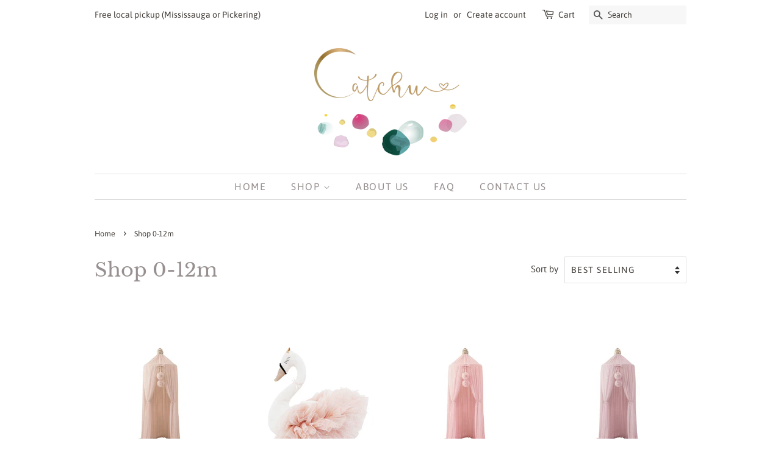

--- FILE ---
content_type: text/html; charset=utf-8
request_url: https://catchu.ca/collections/shop-0-12m
body_size: 28911
content:
<!doctype html>
<!--[if lt IE 7]><html class="no-js lt-ie9 lt-ie8 lt-ie7" lang="en"> <![endif]-->
<!--[if IE 7]><html class="no-js lt-ie9 lt-ie8" lang="en"> <![endif]-->
<!--[if IE 8]><html class="no-js lt-ie9" lang="en"> <![endif]-->
<!--[if IE 9 ]><html class="ie9 no-js"> <![endif]-->
<!--[if (gt IE 9)|!(IE)]><!--> <html class="no-js"> <!--<![endif]-->
<head>
  <meta name="p:domain_verify" content="0bcc73da7bf2119a0d288004c2a4108e"/>
<meta name="google-site-verification" content="fIDjtpm3kfAzxlaYilg4YYnK9XB3kZYrGuzq293yHWY" />
  <!-- Basic page needs ================================================== -->
  <meta charset="utf-8">
  <meta http-equiv="X-UA-Compatible" content="IE=edge,chrome=1">

  
  <link rel="shortcut icon" href="//catchu.ca/cdn/shop/files/Catchu05_32x32.png?v=1613695295" type="image/png" />
  

  <!-- Title and description ================================================== -->
  <title>
  Shop 0-12m &ndash; Catchu Boutique
  </title>

  

  <!-- Social meta ================================================== -->
  <!-- /snippets/social-meta-tags.liquid -->




<meta property="og:site_name" content="Catchu Boutique">
<meta property="og:url" content="https://catchu.ca/collections/shop-0-12m">
<meta property="og:title" content="Shop 0-12m">
<meta property="og:type" content="product.group">
<meta property="og:description" content="Canadian children’s boutique supplying high quality kids decor, toys,  essentials and apparel. One stop shop for moms to shop for their littles or to gift a loved one.">





  <meta name="twitter:site" content="@catchuboutique">

<meta name="twitter:card" content="summary_large_image">
<meta name="twitter:title" content="Shop 0-12m">
<meta name="twitter:description" content="Canadian children’s boutique supplying high quality kids decor, toys,  essentials and apparel. One stop shop for moms to shop for their littles or to gift a loved one.">


  <!-- Helpers ================================================== -->
  <link rel="canonical" href="https://catchu.ca/collections/shop-0-12m">
  <meta name="viewport" content="width=device-width,initial-scale=1">
  <meta name="theme-color" content="#d6b3b2">

  <!-- CSS ================================================== -->
  <link href="//catchu.ca/cdn/shop/t/4/assets/timber.scss.css?v=46820266746869222261759251253" rel="stylesheet" type="text/css" media="all" />
  <link href="//catchu.ca/cdn/shop/t/4/assets/theme.scss.css?v=43025964777807541441759251253" rel="stylesheet" type="text/css" media="all" />

  <script>
    window.theme = window.theme || {};

    var theme = {
      strings: {
        addToCart: "Add to Cart",
        soldOut: "Sold Out",
        unavailable: "Unavailable",
        zoomClose: "Close (Esc)",
        zoomPrev: "Previous (Left arrow key)",
        zoomNext: "Next (Right arrow key)",
        addressError: "Error looking up that address",
        addressNoResults: "No results for that address",
        addressQueryLimit: "You have exceeded the Google API usage limit. Consider upgrading to a \u003ca href=\"https:\/\/developers.google.com\/maps\/premium\/usage-limits\"\u003ePremium Plan\u003c\/a\u003e.",
        authError: "There was a problem authenticating your Google Maps API Key."
      },
      settings: {
        // Adding some settings to allow the editor to update correctly when they are changed
        enableWideLayout: false,
        typeAccentTransform: true,
        typeAccentSpacing: true,
        baseFontSize: '17px',
        headerBaseFontSize: '32px',
        accentFontSize: '16px'
      },
      variables: {
        mediaQueryMedium: 'screen and (max-width: 768px)',
        bpSmall: false
      },
      moneyFormat: "${{amount}}"
    }

    document.documentElement.className = document.documentElement.className.replace('no-js', 'supports-js');
  </script>

  <!-- Header hook for plugins ================================================== -->
  <script>window.performance && window.performance.mark && window.performance.mark('shopify.content_for_header.start');</script><meta name="google-site-verification" content="fIDjtpm3kfAzxlaYilg4YYnK9XB3kZYrGuzq293yHWY">
<meta id="shopify-digital-wallet" name="shopify-digital-wallet" content="/6313934901/digital_wallets/dialog">
<link rel="alternate" type="application/atom+xml" title="Feed" href="/collections/shop-0-12m.atom" />
<link rel="next" href="/collections/shop-0-12m?page=2">
<link rel="alternate" type="application/json+oembed" href="https://catchu.ca/collections/shop-0-12m.oembed">
<script async="async" src="/checkouts/internal/preloads.js?locale=en-CA"></script>
<script id="shopify-features" type="application/json">{"accessToken":"8bfa892e4de0967d6431a75ea1746106","betas":["rich-media-storefront-analytics"],"domain":"catchu.ca","predictiveSearch":true,"shopId":6313934901,"locale":"en"}</script>
<script>var Shopify = Shopify || {};
Shopify.shop = "catchu-decor.myshopify.com";
Shopify.locale = "en";
Shopify.currency = {"active":"CAD","rate":"1.0"};
Shopify.country = "CA";
Shopify.theme = {"name":"Minimal","id":16812146741,"schema_name":"Minimal","schema_version":"8.0.0","theme_store_id":380,"role":"main"};
Shopify.theme.handle = "null";
Shopify.theme.style = {"id":null,"handle":null};
Shopify.cdnHost = "catchu.ca/cdn";
Shopify.routes = Shopify.routes || {};
Shopify.routes.root = "/";</script>
<script type="module">!function(o){(o.Shopify=o.Shopify||{}).modules=!0}(window);</script>
<script>!function(o){function n(){var o=[];function n(){o.push(Array.prototype.slice.apply(arguments))}return n.q=o,n}var t=o.Shopify=o.Shopify||{};t.loadFeatures=n(),t.autoloadFeatures=n()}(window);</script>
<script id="shop-js-analytics" type="application/json">{"pageType":"collection"}</script>
<script defer="defer" async type="module" src="//catchu.ca/cdn/shopifycloud/shop-js/modules/v2/client.init-shop-cart-sync_BN7fPSNr.en.esm.js"></script>
<script defer="defer" async type="module" src="//catchu.ca/cdn/shopifycloud/shop-js/modules/v2/chunk.common_Cbph3Kss.esm.js"></script>
<script defer="defer" async type="module" src="//catchu.ca/cdn/shopifycloud/shop-js/modules/v2/chunk.modal_DKumMAJ1.esm.js"></script>
<script type="module">
  await import("//catchu.ca/cdn/shopifycloud/shop-js/modules/v2/client.init-shop-cart-sync_BN7fPSNr.en.esm.js");
await import("//catchu.ca/cdn/shopifycloud/shop-js/modules/v2/chunk.common_Cbph3Kss.esm.js");
await import("//catchu.ca/cdn/shopifycloud/shop-js/modules/v2/chunk.modal_DKumMAJ1.esm.js");

  window.Shopify.SignInWithShop?.initShopCartSync?.({"fedCMEnabled":true,"windoidEnabled":true});

</script>
<script>(function() {
  var isLoaded = false;
  function asyncLoad() {
    if (isLoaded) return;
    isLoaded = true;
    var urls = ["\/\/shopify.privy.com\/widget.js?shop=catchu-decor.myshopify.com","\/\/d1liekpayvooaz.cloudfront.net\/apps\/customizery\/customizery.js?shop=catchu-decor.myshopify.com","https:\/\/cdn.recovermycart.com\/scripts\/keepcart\/CartJS.min.js?shop=catchu-decor.myshopify.com\u0026shop=catchu-decor.myshopify.com","https:\/\/cdn.shopify.com\/s\/files\/1\/0063\/1393\/4901\/t\/4\/assets\/subscribe-it.js?v=1667237152\u0026shop=catchu-decor.myshopify.com"];
    for (var i = 0; i < urls.length; i++) {
      var s = document.createElement('script');
      s.type = 'text/javascript';
      s.async = true;
      s.src = urls[i];
      var x = document.getElementsByTagName('script')[0];
      x.parentNode.insertBefore(s, x);
    }
  };
  if(window.attachEvent) {
    window.attachEvent('onload', asyncLoad);
  } else {
    window.addEventListener('load', asyncLoad, false);
  }
})();</script>
<script id="__st">var __st={"a":6313934901,"offset":-18000,"reqid":"d763aafb-e349-49b8-be5d-268318e6878f-1769754441","pageurl":"catchu.ca\/collections\/shop-0-12m","u":"0bfe95c2c0b5","p":"collection","rtyp":"collection","rid":176539205685};</script>
<script>window.ShopifyPaypalV4VisibilityTracking = true;</script>
<script id="captcha-bootstrap">!function(){'use strict';const t='contact',e='account',n='new_comment',o=[[t,t],['blogs',n],['comments',n],[t,'customer']],c=[[e,'customer_login'],[e,'guest_login'],[e,'recover_customer_password'],[e,'create_customer']],r=t=>t.map((([t,e])=>`form[action*='/${t}']:not([data-nocaptcha='true']) input[name='form_type'][value='${e}']`)).join(','),a=t=>()=>t?[...document.querySelectorAll(t)].map((t=>t.form)):[];function s(){const t=[...o],e=r(t);return a(e)}const i='password',u='form_key',d=['recaptcha-v3-token','g-recaptcha-response','h-captcha-response',i],f=()=>{try{return window.sessionStorage}catch{return}},m='__shopify_v',_=t=>t.elements[u];function p(t,e,n=!1){try{const o=window.sessionStorage,c=JSON.parse(o.getItem(e)),{data:r}=function(t){const{data:e,action:n}=t;return t[m]||n?{data:e,action:n}:{data:t,action:n}}(c);for(const[e,n]of Object.entries(r))t.elements[e]&&(t.elements[e].value=n);n&&o.removeItem(e)}catch(o){console.error('form repopulation failed',{error:o})}}const l='form_type',E='cptcha';function T(t){t.dataset[E]=!0}const w=window,h=w.document,L='Shopify',v='ce_forms',y='captcha';let A=!1;((t,e)=>{const n=(g='f06e6c50-85a8-45c8-87d0-21a2b65856fe',I='https://cdn.shopify.com/shopifycloud/storefront-forms-hcaptcha/ce_storefront_forms_captcha_hcaptcha.v1.5.2.iife.js',D={infoText:'Protected by hCaptcha',privacyText:'Privacy',termsText:'Terms'},(t,e,n)=>{const o=w[L][v],c=o.bindForm;if(c)return c(t,g,e,D).then(n);var r;o.q.push([[t,g,e,D],n]),r=I,A||(h.body.append(Object.assign(h.createElement('script'),{id:'captcha-provider',async:!0,src:r})),A=!0)});var g,I,D;w[L]=w[L]||{},w[L][v]=w[L][v]||{},w[L][v].q=[],w[L][y]=w[L][y]||{},w[L][y].protect=function(t,e){n(t,void 0,e),T(t)},Object.freeze(w[L][y]),function(t,e,n,w,h,L){const[v,y,A,g]=function(t,e,n){const i=e?o:[],u=t?c:[],d=[...i,...u],f=r(d),m=r(i),_=r(d.filter((([t,e])=>n.includes(e))));return[a(f),a(m),a(_),s()]}(w,h,L),I=t=>{const e=t.target;return e instanceof HTMLFormElement?e:e&&e.form},D=t=>v().includes(t);t.addEventListener('submit',(t=>{const e=I(t);if(!e)return;const n=D(e)&&!e.dataset.hcaptchaBound&&!e.dataset.recaptchaBound,o=_(e),c=g().includes(e)&&(!o||!o.value);(n||c)&&t.preventDefault(),c&&!n&&(function(t){try{if(!f())return;!function(t){const e=f();if(!e)return;const n=_(t);if(!n)return;const o=n.value;o&&e.removeItem(o)}(t);const e=Array.from(Array(32),(()=>Math.random().toString(36)[2])).join('');!function(t,e){_(t)||t.append(Object.assign(document.createElement('input'),{type:'hidden',name:u})),t.elements[u].value=e}(t,e),function(t,e){const n=f();if(!n)return;const o=[...t.querySelectorAll(`input[type='${i}']`)].map((({name:t})=>t)),c=[...d,...o],r={};for(const[a,s]of new FormData(t).entries())c.includes(a)||(r[a]=s);n.setItem(e,JSON.stringify({[m]:1,action:t.action,data:r}))}(t,e)}catch(e){console.error('failed to persist form',e)}}(e),e.submit())}));const S=(t,e)=>{t&&!t.dataset[E]&&(n(t,e.some((e=>e===t))),T(t))};for(const o of['focusin','change'])t.addEventListener(o,(t=>{const e=I(t);D(e)&&S(e,y())}));const B=e.get('form_key'),M=e.get(l),P=B&&M;t.addEventListener('DOMContentLoaded',(()=>{const t=y();if(P)for(const e of t)e.elements[l].value===M&&p(e,B);[...new Set([...A(),...v().filter((t=>'true'===t.dataset.shopifyCaptcha))])].forEach((e=>S(e,t)))}))}(h,new URLSearchParams(w.location.search),n,t,e,['guest_login'])})(!0,!0)}();</script>
<script integrity="sha256-4kQ18oKyAcykRKYeNunJcIwy7WH5gtpwJnB7kiuLZ1E=" data-source-attribution="shopify.loadfeatures" defer="defer" src="//catchu.ca/cdn/shopifycloud/storefront/assets/storefront/load_feature-a0a9edcb.js" crossorigin="anonymous"></script>
<script data-source-attribution="shopify.dynamic_checkout.dynamic.init">var Shopify=Shopify||{};Shopify.PaymentButton=Shopify.PaymentButton||{isStorefrontPortableWallets:!0,init:function(){window.Shopify.PaymentButton.init=function(){};var t=document.createElement("script");t.src="https://catchu.ca/cdn/shopifycloud/portable-wallets/latest/portable-wallets.en.js",t.type="module",document.head.appendChild(t)}};
</script>
<script data-source-attribution="shopify.dynamic_checkout.buyer_consent">
  function portableWalletsHideBuyerConsent(e){var t=document.getElementById("shopify-buyer-consent"),n=document.getElementById("shopify-subscription-policy-button");t&&n&&(t.classList.add("hidden"),t.setAttribute("aria-hidden","true"),n.removeEventListener("click",e))}function portableWalletsShowBuyerConsent(e){var t=document.getElementById("shopify-buyer-consent"),n=document.getElementById("shopify-subscription-policy-button");t&&n&&(t.classList.remove("hidden"),t.removeAttribute("aria-hidden"),n.addEventListener("click",e))}window.Shopify?.PaymentButton&&(window.Shopify.PaymentButton.hideBuyerConsent=portableWalletsHideBuyerConsent,window.Shopify.PaymentButton.showBuyerConsent=portableWalletsShowBuyerConsent);
</script>
<script data-source-attribution="shopify.dynamic_checkout.cart.bootstrap">document.addEventListener("DOMContentLoaded",(function(){function t(){return document.querySelector("shopify-accelerated-checkout-cart, shopify-accelerated-checkout")}if(t())Shopify.PaymentButton.init();else{new MutationObserver((function(e,n){t()&&(Shopify.PaymentButton.init(),n.disconnect())})).observe(document.body,{childList:!0,subtree:!0})}}));
</script>

<script>window.performance && window.performance.mark && window.performance.mark('shopify.content_for_header.end');</script>

  
<!--[if lt IE 9]>
<script src="//cdnjs.cloudflare.com/ajax/libs/html5shiv/3.7.2/html5shiv.min.js" type="text/javascript"></script>
<![endif]-->


  <script src="//catchu.ca/cdn/shop/t/4/assets/jquery-2.2.3.min.js?v=58211863146907186831531455584" type="text/javascript"></script>

  <!--[if (gt IE 9)|!(IE)]><!--><script src="//catchu.ca/cdn/shop/t/4/assets/lazysizes.min.js?v=177476512571513845041531455584" async="async"></script><!--<![endif]-->
  <!--[if lte IE 9]><script src="//catchu.ca/cdn/shop/t/4/assets/lazysizes.min.js?v=177476512571513845041531455584"></script><![endif]-->

  
  

<meta property="og:image" content="https://cdn.shopify.com/s/files/1/0063/1393/4901/files/Catchu05.png?height=628&pad_color=ffffff&v=1613695295&width=1200" />
<meta property="og:image:secure_url" content="https://cdn.shopify.com/s/files/1/0063/1393/4901/files/Catchu05.png?height=628&pad_color=ffffff&v=1613695295&width=1200" />
<meta property="og:image:width" content="1200" />
<meta property="og:image:height" content="628" />
<meta property="og:image:alt" content="Children’s decor, toys and essentials " />
<link href="https://monorail-edge.shopifysvc.com" rel="dns-prefetch">
<script>(function(){if ("sendBeacon" in navigator && "performance" in window) {try {var session_token_from_headers = performance.getEntriesByType('navigation')[0].serverTiming.find(x => x.name == '_s').description;} catch {var session_token_from_headers = undefined;}var session_cookie_matches = document.cookie.match(/_shopify_s=([^;]*)/);var session_token_from_cookie = session_cookie_matches && session_cookie_matches.length === 2 ? session_cookie_matches[1] : "";var session_token = session_token_from_headers || session_token_from_cookie || "";function handle_abandonment_event(e) {var entries = performance.getEntries().filter(function(entry) {return /monorail-edge.shopifysvc.com/.test(entry.name);});if (!window.abandonment_tracked && entries.length === 0) {window.abandonment_tracked = true;var currentMs = Date.now();var navigation_start = performance.timing.navigationStart;var payload = {shop_id: 6313934901,url: window.location.href,navigation_start,duration: currentMs - navigation_start,session_token,page_type: "collection"};window.navigator.sendBeacon("https://monorail-edge.shopifysvc.com/v1/produce", JSON.stringify({schema_id: "online_store_buyer_site_abandonment/1.1",payload: payload,metadata: {event_created_at_ms: currentMs,event_sent_at_ms: currentMs}}));}}window.addEventListener('pagehide', handle_abandonment_event);}}());</script>
<script id="web-pixels-manager-setup">(function e(e,d,r,n,o){if(void 0===o&&(o={}),!Boolean(null===(a=null===(i=window.Shopify)||void 0===i?void 0:i.analytics)||void 0===a?void 0:a.replayQueue)){var i,a;window.Shopify=window.Shopify||{};var t=window.Shopify;t.analytics=t.analytics||{};var s=t.analytics;s.replayQueue=[],s.publish=function(e,d,r){return s.replayQueue.push([e,d,r]),!0};try{self.performance.mark("wpm:start")}catch(e){}var l=function(){var e={modern:/Edge?\/(1{2}[4-9]|1[2-9]\d|[2-9]\d{2}|\d{4,})\.\d+(\.\d+|)|Firefox\/(1{2}[4-9]|1[2-9]\d|[2-9]\d{2}|\d{4,})\.\d+(\.\d+|)|Chrom(ium|e)\/(9{2}|\d{3,})\.\d+(\.\d+|)|(Maci|X1{2}).+ Version\/(15\.\d+|(1[6-9]|[2-9]\d|\d{3,})\.\d+)([,.]\d+|)( \(\w+\)|)( Mobile\/\w+|) Safari\/|Chrome.+OPR\/(9{2}|\d{3,})\.\d+\.\d+|(CPU[ +]OS|iPhone[ +]OS|CPU[ +]iPhone|CPU IPhone OS|CPU iPad OS)[ +]+(15[._]\d+|(1[6-9]|[2-9]\d|\d{3,})[._]\d+)([._]\d+|)|Android:?[ /-](13[3-9]|1[4-9]\d|[2-9]\d{2}|\d{4,})(\.\d+|)(\.\d+|)|Android.+Firefox\/(13[5-9]|1[4-9]\d|[2-9]\d{2}|\d{4,})\.\d+(\.\d+|)|Android.+Chrom(ium|e)\/(13[3-9]|1[4-9]\d|[2-9]\d{2}|\d{4,})\.\d+(\.\d+|)|SamsungBrowser\/([2-9]\d|\d{3,})\.\d+/,legacy:/Edge?\/(1[6-9]|[2-9]\d|\d{3,})\.\d+(\.\d+|)|Firefox\/(5[4-9]|[6-9]\d|\d{3,})\.\d+(\.\d+|)|Chrom(ium|e)\/(5[1-9]|[6-9]\d|\d{3,})\.\d+(\.\d+|)([\d.]+$|.*Safari\/(?![\d.]+ Edge\/[\d.]+$))|(Maci|X1{2}).+ Version\/(10\.\d+|(1[1-9]|[2-9]\d|\d{3,})\.\d+)([,.]\d+|)( \(\w+\)|)( Mobile\/\w+|) Safari\/|Chrome.+OPR\/(3[89]|[4-9]\d|\d{3,})\.\d+\.\d+|(CPU[ +]OS|iPhone[ +]OS|CPU[ +]iPhone|CPU IPhone OS|CPU iPad OS)[ +]+(10[._]\d+|(1[1-9]|[2-9]\d|\d{3,})[._]\d+)([._]\d+|)|Android:?[ /-](13[3-9]|1[4-9]\d|[2-9]\d{2}|\d{4,})(\.\d+|)(\.\d+|)|Mobile Safari.+OPR\/([89]\d|\d{3,})\.\d+\.\d+|Android.+Firefox\/(13[5-9]|1[4-9]\d|[2-9]\d{2}|\d{4,})\.\d+(\.\d+|)|Android.+Chrom(ium|e)\/(13[3-9]|1[4-9]\d|[2-9]\d{2}|\d{4,})\.\d+(\.\d+|)|Android.+(UC? ?Browser|UCWEB|U3)[ /]?(15\.([5-9]|\d{2,})|(1[6-9]|[2-9]\d|\d{3,})\.\d+)\.\d+|SamsungBrowser\/(5\.\d+|([6-9]|\d{2,})\.\d+)|Android.+MQ{2}Browser\/(14(\.(9|\d{2,})|)|(1[5-9]|[2-9]\d|\d{3,})(\.\d+|))(\.\d+|)|K[Aa][Ii]OS\/(3\.\d+|([4-9]|\d{2,})\.\d+)(\.\d+|)/},d=e.modern,r=e.legacy,n=navigator.userAgent;return n.match(d)?"modern":n.match(r)?"legacy":"unknown"}(),u="modern"===l?"modern":"legacy",c=(null!=n?n:{modern:"",legacy:""})[u],f=function(e){return[e.baseUrl,"/wpm","/b",e.hashVersion,"modern"===e.buildTarget?"m":"l",".js"].join("")}({baseUrl:d,hashVersion:r,buildTarget:u}),m=function(e){var d=e.version,r=e.bundleTarget,n=e.surface,o=e.pageUrl,i=e.monorailEndpoint;return{emit:function(e){var a=e.status,t=e.errorMsg,s=(new Date).getTime(),l=JSON.stringify({metadata:{event_sent_at_ms:s},events:[{schema_id:"web_pixels_manager_load/3.1",payload:{version:d,bundle_target:r,page_url:o,status:a,surface:n,error_msg:t},metadata:{event_created_at_ms:s}}]});if(!i)return console&&console.warn&&console.warn("[Web Pixels Manager] No Monorail endpoint provided, skipping logging."),!1;try{return self.navigator.sendBeacon.bind(self.navigator)(i,l)}catch(e){}var u=new XMLHttpRequest;try{return u.open("POST",i,!0),u.setRequestHeader("Content-Type","text/plain"),u.send(l),!0}catch(e){return console&&console.warn&&console.warn("[Web Pixels Manager] Got an unhandled error while logging to Monorail."),!1}}}}({version:r,bundleTarget:l,surface:e.surface,pageUrl:self.location.href,monorailEndpoint:e.monorailEndpoint});try{o.browserTarget=l,function(e){var d=e.src,r=e.async,n=void 0===r||r,o=e.onload,i=e.onerror,a=e.sri,t=e.scriptDataAttributes,s=void 0===t?{}:t,l=document.createElement("script"),u=document.querySelector("head"),c=document.querySelector("body");if(l.async=n,l.src=d,a&&(l.integrity=a,l.crossOrigin="anonymous"),s)for(var f in s)if(Object.prototype.hasOwnProperty.call(s,f))try{l.dataset[f]=s[f]}catch(e){}if(o&&l.addEventListener("load",o),i&&l.addEventListener("error",i),u)u.appendChild(l);else{if(!c)throw new Error("Did not find a head or body element to append the script");c.appendChild(l)}}({src:f,async:!0,onload:function(){if(!function(){var e,d;return Boolean(null===(d=null===(e=window.Shopify)||void 0===e?void 0:e.analytics)||void 0===d?void 0:d.initialized)}()){var d=window.webPixelsManager.init(e)||void 0;if(d){var r=window.Shopify.analytics;r.replayQueue.forEach((function(e){var r=e[0],n=e[1],o=e[2];d.publishCustomEvent(r,n,o)})),r.replayQueue=[],r.publish=d.publishCustomEvent,r.visitor=d.visitor,r.initialized=!0}}},onerror:function(){return m.emit({status:"failed",errorMsg:"".concat(f," has failed to load")})},sri:function(e){var d=/^sha384-[A-Za-z0-9+/=]+$/;return"string"==typeof e&&d.test(e)}(c)?c:"",scriptDataAttributes:o}),m.emit({status:"loading"})}catch(e){m.emit({status:"failed",errorMsg:(null==e?void 0:e.message)||"Unknown error"})}}})({shopId: 6313934901,storefrontBaseUrl: "https://catchu.ca",extensionsBaseUrl: "https://extensions.shopifycdn.com/cdn/shopifycloud/web-pixels-manager",monorailEndpoint: "https://monorail-edge.shopifysvc.com/unstable/produce_batch",surface: "storefront-renderer",enabledBetaFlags: ["2dca8a86"],webPixelsConfigList: [{"id":"443744309","configuration":"{\"config\":\"{\\\"pixel_id\\\":\\\"AW-706517825\\\",\\\"target_country\\\":\\\"CA\\\",\\\"gtag_events\\\":[{\\\"type\\\":\\\"search\\\",\\\"action_label\\\":\\\"AW-706517825\\\/5-5_CN3An6wBEMG28tAC\\\"},{\\\"type\\\":\\\"begin_checkout\\\",\\\"action_label\\\":\\\"AW-706517825\\\/FVvjCNrAn6wBEMG28tAC\\\"},{\\\"type\\\":\\\"view_item\\\",\\\"action_label\\\":[\\\"AW-706517825\\\/sE5SCNTAn6wBEMG28tAC\\\",\\\"MC-EFV7V452TC\\\"]},{\\\"type\\\":\\\"purchase\\\",\\\"action_label\\\":[\\\"AW-706517825\\\/a9-TCNHAn6wBEMG28tAC\\\",\\\"MC-EFV7V452TC\\\"]},{\\\"type\\\":\\\"page_view\\\",\\\"action_label\\\":[\\\"AW-706517825\\\/L8AlCM7An6wBEMG28tAC\\\",\\\"MC-EFV7V452TC\\\"]},{\\\"type\\\":\\\"add_payment_info\\\",\\\"action_label\\\":\\\"AW-706517825\\\/UJAaCODAn6wBEMG28tAC\\\"},{\\\"type\\\":\\\"add_to_cart\\\",\\\"action_label\\\":\\\"AW-706517825\\\/EjiQCNfAn6wBEMG28tAC\\\"}],\\\"enable_monitoring_mode\\\":false}\"}","eventPayloadVersion":"v1","runtimeContext":"OPEN","scriptVersion":"b2a88bafab3e21179ed38636efcd8a93","type":"APP","apiClientId":1780363,"privacyPurposes":[],"dataSharingAdjustments":{"protectedCustomerApprovalScopes":["read_customer_address","read_customer_email","read_customer_name","read_customer_personal_data","read_customer_phone"]}},{"id":"207487029","configuration":"{\"pixel_id\":\"250136672875731\",\"pixel_type\":\"facebook_pixel\",\"metaapp_system_user_token\":\"-\"}","eventPayloadVersion":"v1","runtimeContext":"OPEN","scriptVersion":"ca16bc87fe92b6042fbaa3acc2fbdaa6","type":"APP","apiClientId":2329312,"privacyPurposes":["ANALYTICS","MARKETING","SALE_OF_DATA"],"dataSharingAdjustments":{"protectedCustomerApprovalScopes":["read_customer_address","read_customer_email","read_customer_name","read_customer_personal_data","read_customer_phone"]}},{"id":"109740085","configuration":"{\"tagID\":\"2613547604188\"}","eventPayloadVersion":"v1","runtimeContext":"STRICT","scriptVersion":"18031546ee651571ed29edbe71a3550b","type":"APP","apiClientId":3009811,"privacyPurposes":["ANALYTICS","MARKETING","SALE_OF_DATA"],"dataSharingAdjustments":{"protectedCustomerApprovalScopes":["read_customer_address","read_customer_email","read_customer_name","read_customer_personal_data","read_customer_phone"]}},{"id":"81723445","eventPayloadVersion":"v1","runtimeContext":"LAX","scriptVersion":"1","type":"CUSTOM","privacyPurposes":["ANALYTICS"],"name":"Google Analytics tag (migrated)"},{"id":"shopify-app-pixel","configuration":"{}","eventPayloadVersion":"v1","runtimeContext":"STRICT","scriptVersion":"0450","apiClientId":"shopify-pixel","type":"APP","privacyPurposes":["ANALYTICS","MARKETING"]},{"id":"shopify-custom-pixel","eventPayloadVersion":"v1","runtimeContext":"LAX","scriptVersion":"0450","apiClientId":"shopify-pixel","type":"CUSTOM","privacyPurposes":["ANALYTICS","MARKETING"]}],isMerchantRequest: false,initData: {"shop":{"name":"Catchu Boutique","paymentSettings":{"currencyCode":"CAD"},"myshopifyDomain":"catchu-decor.myshopify.com","countryCode":"CA","storefrontUrl":"https:\/\/catchu.ca"},"customer":null,"cart":null,"checkout":null,"productVariants":[],"purchasingCompany":null},},"https://catchu.ca/cdn","1d2a099fw23dfb22ep557258f5m7a2edbae",{"modern":"","legacy":""},{"shopId":"6313934901","storefrontBaseUrl":"https:\/\/catchu.ca","extensionBaseUrl":"https:\/\/extensions.shopifycdn.com\/cdn\/shopifycloud\/web-pixels-manager","surface":"storefront-renderer","enabledBetaFlags":"[\"2dca8a86\"]","isMerchantRequest":"false","hashVersion":"1d2a099fw23dfb22ep557258f5m7a2edbae","publish":"custom","events":"[[\"page_viewed\",{}],[\"collection_viewed\",{\"collection\":{\"id\":\"176539205685\",\"title\":\"Shop 0-12m\",\"productVariants\":[{\"price\":{\"amount\":216.0,\"currencyCode\":\"CAD\"},\"product\":{\"title\":\"Dreamy Canopy- Champagne\",\"vendor\":\"Spinkie\",\"id\":\"1346796617781\",\"untranslatedTitle\":\"Dreamy Canopy- Champagne\",\"url\":\"\/products\/copy-of-dreamy-canopy-champagne\",\"type\":\"Canopies\"},\"id\":\"12328196079669\",\"image\":{\"src\":\"\/\/catchu.ca\/cdn\/shop\/products\/DCChampagneSilver.jpg?v=1679531791\"},\"sku\":\"\",\"title\":\"Silver\",\"untranslatedTitle\":\"Silver\"},{\"price\":{\"amount\":77.0,\"currencyCode\":\"CAD\"},\"product\":{\"title\":\"Swan Princess - Champagne\",\"vendor\":\"Spinkie\",\"id\":\"3847238516789\",\"untranslatedTitle\":\"Swan Princess - Champagne\",\"url\":\"\/products\/swan-princess-champagne\",\"type\":\"Plush Toys\"},\"id\":\"29513414737973\",\"image\":{\"src\":\"\/\/catchu.ca\/cdn\/shop\/products\/SWAN-PRINCESS-CHAMPAGNE.jpg?v=1568215177\"},\"sku\":\"\",\"title\":\"Default Title\",\"untranslatedTitle\":\"Default Title\"},{\"price\":{\"amount\":216.0,\"currencyCode\":\"CAD\"},\"product\":{\"title\":\"Dreamy Canopy - Light Pink\",\"vendor\":\"Spinkie\",\"id\":\"1342321754165\",\"untranslatedTitle\":\"Dreamy Canopy - Light Pink\",\"url\":\"\/products\/dreamy-canopy-light-pink\",\"type\":\"Canopies\"},\"id\":\"28568542838837\",\"image\":{\"src\":\"\/\/catchu.ca\/cdn\/shop\/products\/image_4fe430ed-39e5-42f8-9660-26db975acdcf.jpg?v=1643681215\"},\"sku\":\"\",\"title\":\"Gold\",\"untranslatedTitle\":\"Gold\"},{\"price\":{\"amount\":216.0,\"currencyCode\":\"CAD\"},\"product\":{\"title\":\"Dreamy Canopy - Pale Rose\",\"vendor\":\"Spinkie\",\"id\":\"1536788365365\",\"untranslatedTitle\":\"Dreamy Canopy - Pale Rose\",\"url\":\"\/products\/dreamy-canopy-pale-rose\",\"type\":\"Canopies\"},\"id\":\"28637540712501\",\"image\":{\"src\":\"\/\/catchu.ca\/cdn\/shop\/products\/DCPaleRoseSilver.jpg?v=1679531988\"},\"sku\":\"\",\"title\":\"Silver\",\"untranslatedTitle\":\"Silver\"},{\"price\":{\"amount\":77.0,\"currencyCode\":\"CAD\"},\"product\":{\"title\":\"Swan Princess - Pink\",\"vendor\":\"Spinkie\",\"id\":\"4355804495925\",\"untranslatedTitle\":\"Swan Princess - Pink\",\"url\":\"\/products\/swan-princess-pink\",\"type\":\"Plush Toys\"},\"id\":\"31247961620533\",\"image\":{\"src\":\"\/\/catchu.ca\/cdn\/shop\/products\/SWAN-PRINCESS-PINK-600x600.jpg?v=1574225541\"},\"sku\":\"\",\"title\":\"Default Title\",\"untranslatedTitle\":\"Default Title\"},{\"price\":{\"amount\":37.0,\"currencyCode\":\"CAD\"},\"product\":{\"title\":\"Mini Pom Garland - Champagne\",\"vendor\":\"Spinkie\",\"id\":\"4497670537269\",\"untranslatedTitle\":\"Mini Pom Garland - Champagne\",\"url\":\"\/products\/mini-pom-garland-champagne\",\"type\":\"Accessories\"},\"id\":\"31784330952757\",\"image\":{\"src\":\"\/\/catchu.ca\/cdn\/shop\/products\/champagne.jpg?v=1585269723\"},\"sku\":\"\",\"title\":\"Default Title\",\"untranslatedTitle\":\"Default Title\"},{\"price\":{\"amount\":37.0,\"currencyCode\":\"CAD\"},\"product\":{\"title\":\"Mini Pom Garland - Light Pink\",\"vendor\":\"Spinkie\",\"id\":\"4497671749685\",\"untranslatedTitle\":\"Mini Pom Garland - Light Pink\",\"url\":\"\/products\/copy-of-mini-pom-garland-light-pink\",\"type\":\"Accessories\"},\"id\":\"31784332361781\",\"image\":{\"src\":\"\/\/catchu.ca\/cdn\/shop\/products\/MINIPOM-LIGHT-PINK.jpg?v=1585269757\"},\"sku\":\"\",\"title\":\"Default Title\",\"untranslatedTitle\":\"Default Title\"},{\"price\":{\"amount\":216.0,\"currencyCode\":\"CAD\"},\"product\":{\"title\":\"Dreamy Canopy- White Silver Crown\",\"vendor\":\"Spinkie\",\"id\":\"1342323195957\",\"untranslatedTitle\":\"Dreamy Canopy- White Silver Crown\",\"url\":\"\/products\/dreamy-canopy-white\",\"type\":\"Canopies\"},\"id\":\"29513999679541\",\"image\":{\"src\":\"\/\/catchu.ca\/cdn\/shop\/products\/CANOPY-WHITE-SILVER.jpg?v=1568218344\"},\"sku\":\"\",\"title\":\"Silver\",\"untranslatedTitle\":\"Silver\"},{\"price\":{\"amount\":37.0,\"currencyCode\":\"CAD\"},\"product\":{\"title\":\"Mini Pom Garland - Pale Rose\",\"vendor\":\"Spinkie\",\"id\":\"4497672339509\",\"untranslatedTitle\":\"Mini Pom Garland - Pale Rose\",\"url\":\"\/products\/mini-pom-garland-pale-rose\",\"type\":\"Accessories\"},\"id\":\"31784334458933\",\"image\":{\"src\":\"\/\/catchu.ca\/cdn\/shop\/products\/MINIPOM-PALE-ROSE.jpg?v=1585269812\"},\"sku\":\"\",\"title\":\"Default Title\",\"untranslatedTitle\":\"Default Title\"},{\"price\":{\"amount\":32.0,\"currencyCode\":\"CAD\"},\"product\":{\"title\":\"Faux Leather Leggings\",\"vendor\":\"MiBaby\",\"id\":\"4574336581685\",\"untranslatedTitle\":\"Faux Leather Leggings\",\"url\":\"\/products\/faux-leather-leggings\",\"type\":\"leggings\"},\"id\":\"32041092775989\",\"image\":{\"src\":\"\/\/catchu.ca\/cdn\/shop\/products\/FullSizeRender.jpg?v=1590103767\"},\"sku\":\"\",\"title\":\"3-6\",\"untranslatedTitle\":\"3-6\"},{\"price\":{\"amount\":2.0,\"currencyCode\":\"CAD\"},\"product\":{\"title\":\"Wooden Ornament\",\"vendor\":\"Catchu Boutique\",\"id\":\"1486739505205\",\"untranslatedTitle\":\"Wooden Ornament\",\"url\":\"\/products\/wooden-ornament\",\"type\":\"Seasonal\"},\"id\":\"12994263449653\",\"image\":{\"src\":\"\/\/catchu.ca\/cdn\/shop\/products\/image_fb365c7b-565b-4b9f-9f76-f40be9ce06b8.jpg?v=1575818953\"},\"sku\":\"\",\"title\":\"Fa La La La\",\"untranslatedTitle\":\"Fa La La La\"},{\"price\":{\"amount\":77.0,\"currencyCode\":\"CAD\"},\"product\":{\"title\":\"Swan Princess - White\",\"vendor\":\"Spinkie\",\"id\":\"4497655726133\",\"untranslatedTitle\":\"Swan Princess - White\",\"url\":\"\/products\/swan-princess-white\",\"type\":\"Plush Toys\"},\"id\":\"31784298414133\",\"image\":{\"src\":\"\/\/catchu.ca\/cdn\/shop\/products\/SWANPRINCESSWHITE.jpg?v=1585266953\"},\"sku\":\"\",\"title\":\"Default Title\",\"untranslatedTitle\":\"Default Title\"},{\"price\":{\"amount\":26.75,\"currencyCode\":\"CAD\"},\"product\":{\"title\":\"Pom Garland - Light Pink\",\"vendor\":\"Spinkie\",\"id\":\"1536757432373\",\"untranslatedTitle\":\"Pom Garland - Light Pink\",\"url\":\"\/products\/pom-garland-light-pink\",\"type\":\"Accessories\"},\"id\":\"13388769755189\",\"image\":{\"src\":\"\/\/catchu.ca\/cdn\/shop\/products\/Pom-Garland-Light-Pink.jpg?v=1551191967\"},\"sku\":\"\",\"title\":\"Default Title\",\"untranslatedTitle\":\"Default Title\"},{\"price\":{\"amount\":36.95,\"currencyCode\":\"CAD\"},\"product\":{\"title\":\"Charmeuse Star Pillow- Light Pink\",\"vendor\":\"Spinkie\",\"id\":\"1343280513077\",\"untranslatedTitle\":\"Charmeuse Star Pillow- Light Pink\",\"url\":\"\/products\/charmeuse-star-pillow-light-pink\",\"type\":\"Pillows\"},\"id\":\"12310994059317\",\"image\":{\"src\":\"\/\/catchu.ca\/cdn\/shop\/products\/Star_Pillow_Light_Pink.jpg?v=1534620034\"},\"sku\":\"\",\"title\":\"Default Title\",\"untranslatedTitle\":\"Default Title\"},{\"price\":{\"amount\":6.0,\"currencyCode\":\"CAD\"},\"product\":{\"title\":\"Wooden Rattle\",\"vendor\":\"Catchu Boutique\",\"id\":\"1611881152565\",\"untranslatedTitle\":\"Wooden Rattle\",\"url\":\"\/products\/wooden-rattle\",\"type\":\"wooden toy\"},\"id\":\"14159670476853\",\"image\":{\"src\":\"\/\/catchu.ca\/cdn\/shop\/products\/imagejpg.jpg?v=1554948446\"},\"sku\":\"22\",\"title\":\"Default Title\",\"untranslatedTitle\":\"Default Title\"},{\"price\":{\"amount\":14.0,\"currencyCode\":\"CAD\"},\"product\":{\"title\":\"Marble Silicone Grip Dish\",\"vendor\":\"Bumkins\",\"id\":\"1486357266485\",\"untranslatedTitle\":\"Marble Silicone Grip Dish\",\"url\":\"\/products\/marble-silicone-grip-dish\",\"type\":\"\"},\"id\":\"12992061079605\",\"image\":{\"src\":\"\/\/catchu.ca\/cdn\/shop\/products\/BK490_1.jpg?v=1543382058\"},\"sku\":\"\",\"title\":\"Default Title\",\"untranslatedTitle\":\"Default Title\"},{\"price\":{\"amount\":33.0,\"currencyCode\":\"CAD\"},\"product\":{\"title\":\"Le Petit Bitbit- Chloé\",\"vendor\":\"Spinkie\",\"id\":\"1343237947445\",\"untranslatedTitle\":\"Le Petit Bitbit- Chloé\",\"url\":\"\/products\/le-petit-bitbit-chloe\",\"type\":\"plush\"},\"id\":\"12310624075829\",\"image\":{\"src\":\"\/\/catchu.ca\/cdn\/shop\/products\/CHLOE.jpg?v=1532500022\"},\"sku\":\"\",\"title\":\"Default Title\",\"untranslatedTitle\":\"Default Title\"},{\"price\":{\"amount\":235.0,\"currencyCode\":\"CAD\"},\"product\":{\"title\":\"Botanical Garden Canopy- Baby's Breath\",\"vendor\":\"Spinkie\",\"id\":\"1343227166773\",\"untranslatedTitle\":\"Botanical Garden Canopy- Baby's Breath\",\"url\":\"\/products\/botanical-garden-canopy-babys-breath\",\"type\":\"Canopies\"},\"id\":\"12310586064949\",\"image\":{\"src\":\"\/\/catchu.ca\/cdn\/shop\/products\/Botanical_Garden_Canopy_in_Baby_s_Breath_New.jpg?v=1537788843\"},\"sku\":\"\",\"title\":\"Default Title\",\"untranslatedTitle\":\"Default Title\"},{\"price\":{\"amount\":42.0,\"currencyCode\":\"CAD\"},\"product\":{\"title\":\"T-shirt Romper - Black\",\"vendor\":\"MiBaby\",\"id\":\"4574268391477\",\"untranslatedTitle\":\"T-shirt Romper - Black\",\"url\":\"\/products\/t-shirt-romper-black-1\",\"type\":\"romper\"},\"id\":\"32041000042549\",\"image\":{\"src\":\"\/\/catchu.ca\/cdn\/shop\/products\/MIBABYROMPER_BASICTEEBLACK.png?v=1590104233\"},\"sku\":\"\",\"title\":\"3-6 (with zipper)\",\"untranslatedTitle\":\"3-6 (with zipper)\"},{\"price\":{\"amount\":26.75,\"currencyCode\":\"CAD\"},\"product\":{\"title\":\"Pom Garland- Light Grey\",\"vendor\":\"Spinkie\",\"id\":\"1343265636405\",\"untranslatedTitle\":\"Pom Garland- Light Grey\",\"url\":\"\/products\/pom-garland-light-grey\",\"type\":\"Accessories\"},\"id\":\"12310804758581\",\"image\":{\"src\":\"\/\/catchu.ca\/cdn\/shop\/products\/GARLAND-GREY.jpg?v=1536278413\"},\"sku\":\"\",\"title\":\"Default Title\",\"untranslatedTitle\":\"Default Title\"}]}}]]"});</script><script>
  window.ShopifyAnalytics = window.ShopifyAnalytics || {};
  window.ShopifyAnalytics.meta = window.ShopifyAnalytics.meta || {};
  window.ShopifyAnalytics.meta.currency = 'CAD';
  var meta = {"products":[{"id":1346796617781,"gid":"gid:\/\/shopify\/Product\/1346796617781","vendor":"Spinkie","type":"Canopies","handle":"copy-of-dreamy-canopy-champagne","variants":[{"id":12328196079669,"price":21600,"name":"Dreamy Canopy- Champagne - Silver","public_title":"Silver","sku":""},{"id":31784317911093,"price":21600,"name":"Dreamy Canopy- Champagne - Gold","public_title":"Gold","sku":""}],"remote":false},{"id":3847238516789,"gid":"gid:\/\/shopify\/Product\/3847238516789","vendor":"Spinkie","type":"Plush Toys","handle":"swan-princess-champagne","variants":[{"id":29513414737973,"price":7700,"name":"Swan Princess - Champagne","public_title":null,"sku":""}],"remote":false},{"id":1342321754165,"gid":"gid:\/\/shopify\/Product\/1342321754165","vendor":"Spinkie","type":"Canopies","handle":"dreamy-canopy-light-pink","variants":[{"id":28568542838837,"price":21600,"name":"Dreamy Canopy - Light Pink - Gold","public_title":"Gold","sku":""},{"id":28568672698421,"price":21600,"name":"Dreamy Canopy - Light Pink - Silver","public_title":"Silver","sku":""}],"remote":false},{"id":1536788365365,"gid":"gid:\/\/shopify\/Product\/1536788365365","vendor":"Spinkie","type":"Canopies","handle":"dreamy-canopy-pale-rose","variants":[{"id":28637540712501,"price":21600,"name":"Dreamy Canopy - Pale Rose - Silver","public_title":"Silver","sku":""},{"id":32042492297269,"price":21600,"name":"Dreamy Canopy - Pale Rose - Gold","public_title":"Gold","sku":""}],"remote":false},{"id":4355804495925,"gid":"gid:\/\/shopify\/Product\/4355804495925","vendor":"Spinkie","type":"Plush Toys","handle":"swan-princess-pink","variants":[{"id":31247961620533,"price":7700,"name":"Swan Princess - Pink","public_title":null,"sku":""}],"remote":false},{"id":4497670537269,"gid":"gid:\/\/shopify\/Product\/4497670537269","vendor":"Spinkie","type":"Accessories","handle":"mini-pom-garland-champagne","variants":[{"id":31784330952757,"price":3700,"name":"Mini Pom Garland - Champagne","public_title":null,"sku":""}],"remote":false},{"id":4497671749685,"gid":"gid:\/\/shopify\/Product\/4497671749685","vendor":"Spinkie","type":"Accessories","handle":"copy-of-mini-pom-garland-light-pink","variants":[{"id":31784332361781,"price":3700,"name":"Mini Pom Garland - Light Pink","public_title":null,"sku":""}],"remote":false},{"id":1342323195957,"gid":"gid:\/\/shopify\/Product\/1342323195957","vendor":"Spinkie","type":"Canopies","handle":"dreamy-canopy-white","variants":[{"id":29513999679541,"price":21600,"name":"Dreamy Canopy- White Silver Crown - Silver","public_title":"Silver","sku":""}],"remote":false},{"id":4497672339509,"gid":"gid:\/\/shopify\/Product\/4497672339509","vendor":"Spinkie","type":"Accessories","handle":"mini-pom-garland-pale-rose","variants":[{"id":31784334458933,"price":3700,"name":"Mini Pom Garland - Pale Rose","public_title":null,"sku":""}],"remote":false},{"id":4574336581685,"gid":"gid:\/\/shopify\/Product\/4574336581685","vendor":"MiBaby","type":"leggings","handle":"faux-leather-leggings","variants":[{"id":32041092775989,"price":3200,"name":"Faux Leather Leggings - 3-6","public_title":"3-6","sku":""},{"id":32041092808757,"price":3200,"name":"Faux Leather Leggings - 6-12","public_title":"6-12","sku":""},{"id":32041092874293,"price":3200,"name":"Faux Leather Leggings - 12-18","public_title":"12-18","sku":""},{"id":32041092939829,"price":4200,"name":"Faux Leather Leggings - 18-24","public_title":"18-24","sku":""},{"id":32041092972597,"price":4200,"name":"Faux Leather Leggings - 2T-3T","public_title":"2T-3T","sku":""},{"id":32041093038133,"price":4200,"name":"Faux Leather Leggings - 3T-4T","public_title":"3T-4T","sku":""}],"remote":false},{"id":1486739505205,"gid":"gid:\/\/shopify\/Product\/1486739505205","vendor":"Catchu Boutique","type":"Seasonal","handle":"wooden-ornament","variants":[{"id":12994263449653,"price":200,"name":"Wooden Ornament - Fa La La La","public_title":"Fa La La La","sku":""},{"id":12994263482421,"price":200,"name":"Wooden Ornament - Oh Holy Night","public_title":"Oh Holy Night","sku":""},{"id":12994263515189,"price":200,"name":"Wooden Ornament - Snowflake","public_title":"Snowflake","sku":""},{"id":12994263547957,"price":200,"name":"Wooden Ornament - Baby’s First Christmas","public_title":"Baby’s First Christmas","sku":""},{"id":12994766602293,"price":200,"name":"Wooden Ornament - Christmas Tree","public_title":"Christmas Tree","sku":""}],"remote":false},{"id":4497655726133,"gid":"gid:\/\/shopify\/Product\/4497655726133","vendor":"Spinkie","type":"Plush Toys","handle":"swan-princess-white","variants":[{"id":31784298414133,"price":7700,"name":"Swan Princess - White","public_title":null,"sku":""}],"remote":false},{"id":1536757432373,"gid":"gid:\/\/shopify\/Product\/1536757432373","vendor":"Spinkie","type":"Accessories","handle":"pom-garland-light-pink","variants":[{"id":13388769755189,"price":2675,"name":"Pom Garland - Light Pink","public_title":null,"sku":""}],"remote":false},{"id":1343280513077,"gid":"gid:\/\/shopify\/Product\/1343280513077","vendor":"Spinkie","type":"Pillows","handle":"charmeuse-star-pillow-light-pink","variants":[{"id":12310994059317,"price":3695,"name":"Charmeuse Star Pillow- Light Pink","public_title":null,"sku":""}],"remote":false},{"id":1611881152565,"gid":"gid:\/\/shopify\/Product\/1611881152565","vendor":"Catchu Boutique","type":"wooden toy","handle":"wooden-rattle","variants":[{"id":14159670476853,"price":600,"name":"Wooden Rattle","public_title":null,"sku":"22"}],"remote":false},{"id":1486357266485,"gid":"gid:\/\/shopify\/Product\/1486357266485","vendor":"Bumkins","type":"","handle":"marble-silicone-grip-dish","variants":[{"id":12992061079605,"price":1400,"name":"Marble Silicone Grip Dish","public_title":null,"sku":""}],"remote":false},{"id":1343237947445,"gid":"gid:\/\/shopify\/Product\/1343237947445","vendor":"Spinkie","type":"plush","handle":"le-petit-bitbit-chloe","variants":[{"id":12310624075829,"price":3300,"name":"Le Petit Bitbit- Chloé","public_title":null,"sku":""}],"remote":false},{"id":1343227166773,"gid":"gid:\/\/shopify\/Product\/1343227166773","vendor":"Spinkie","type":"Canopies","handle":"botanical-garden-canopy-babys-breath","variants":[{"id":12310586064949,"price":23500,"name":"Botanical Garden Canopy- Baby's Breath","public_title":null,"sku":""}],"remote":false},{"id":4574268391477,"gid":"gid:\/\/shopify\/Product\/4574268391477","vendor":"MiBaby","type":"romper","handle":"t-shirt-romper-black-1","variants":[{"id":32041000042549,"price":4200,"name":"T-shirt Romper - Black - 3-6 (with zipper)","public_title":"3-6 (with zipper)","sku":""},{"id":32041000075317,"price":3200,"name":"T-shirt Romper - Black - 6-12","public_title":"6-12","sku":""},{"id":32041000108085,"price":3200,"name":"T-shirt Romper - Black - 12-18","public_title":"12-18","sku":""},{"id":32041000140853,"price":3200,"name":"T-shirt Romper - Black - 18-24","public_title":"18-24","sku":""}],"remote":false},{"id":1343265636405,"gid":"gid:\/\/shopify\/Product\/1343265636405","vendor":"Spinkie","type":"Accessories","handle":"pom-garland-light-grey","variants":[{"id":12310804758581,"price":2675,"name":"Pom Garland- Light Grey","public_title":null,"sku":""}],"remote":false}],"page":{"pageType":"collection","resourceType":"collection","resourceId":176539205685,"requestId":"d763aafb-e349-49b8-be5d-268318e6878f-1769754441"}};
  for (var attr in meta) {
    window.ShopifyAnalytics.meta[attr] = meta[attr];
  }
</script>
<script class="analytics">
  (function () {
    var customDocumentWrite = function(content) {
      var jquery = null;

      if (window.jQuery) {
        jquery = window.jQuery;
      } else if (window.Checkout && window.Checkout.$) {
        jquery = window.Checkout.$;
      }

      if (jquery) {
        jquery('body').append(content);
      }
    };

    var hasLoggedConversion = function(token) {
      if (token) {
        return document.cookie.indexOf('loggedConversion=' + token) !== -1;
      }
      return false;
    }

    var setCookieIfConversion = function(token) {
      if (token) {
        var twoMonthsFromNow = new Date(Date.now());
        twoMonthsFromNow.setMonth(twoMonthsFromNow.getMonth() + 2);

        document.cookie = 'loggedConversion=' + token + '; expires=' + twoMonthsFromNow;
      }
    }

    var trekkie = window.ShopifyAnalytics.lib = window.trekkie = window.trekkie || [];
    if (trekkie.integrations) {
      return;
    }
    trekkie.methods = [
      'identify',
      'page',
      'ready',
      'track',
      'trackForm',
      'trackLink'
    ];
    trekkie.factory = function(method) {
      return function() {
        var args = Array.prototype.slice.call(arguments);
        args.unshift(method);
        trekkie.push(args);
        return trekkie;
      };
    };
    for (var i = 0; i < trekkie.methods.length; i++) {
      var key = trekkie.methods[i];
      trekkie[key] = trekkie.factory(key);
    }
    trekkie.load = function(config) {
      trekkie.config = config || {};
      trekkie.config.initialDocumentCookie = document.cookie;
      var first = document.getElementsByTagName('script')[0];
      var script = document.createElement('script');
      script.type = 'text/javascript';
      script.onerror = function(e) {
        var scriptFallback = document.createElement('script');
        scriptFallback.type = 'text/javascript';
        scriptFallback.onerror = function(error) {
                var Monorail = {
      produce: function produce(monorailDomain, schemaId, payload) {
        var currentMs = new Date().getTime();
        var event = {
          schema_id: schemaId,
          payload: payload,
          metadata: {
            event_created_at_ms: currentMs,
            event_sent_at_ms: currentMs
          }
        };
        return Monorail.sendRequest("https://" + monorailDomain + "/v1/produce", JSON.stringify(event));
      },
      sendRequest: function sendRequest(endpointUrl, payload) {
        // Try the sendBeacon API
        if (window && window.navigator && typeof window.navigator.sendBeacon === 'function' && typeof window.Blob === 'function' && !Monorail.isIos12()) {
          var blobData = new window.Blob([payload], {
            type: 'text/plain'
          });

          if (window.navigator.sendBeacon(endpointUrl, blobData)) {
            return true;
          } // sendBeacon was not successful

        } // XHR beacon

        var xhr = new XMLHttpRequest();

        try {
          xhr.open('POST', endpointUrl);
          xhr.setRequestHeader('Content-Type', 'text/plain');
          xhr.send(payload);
        } catch (e) {
          console.log(e);
        }

        return false;
      },
      isIos12: function isIos12() {
        return window.navigator.userAgent.lastIndexOf('iPhone; CPU iPhone OS 12_') !== -1 || window.navigator.userAgent.lastIndexOf('iPad; CPU OS 12_') !== -1;
      }
    };
    Monorail.produce('monorail-edge.shopifysvc.com',
      'trekkie_storefront_load_errors/1.1',
      {shop_id: 6313934901,
      theme_id: 16812146741,
      app_name: "storefront",
      context_url: window.location.href,
      source_url: "//catchu.ca/cdn/s/trekkie.storefront.c59ea00e0474b293ae6629561379568a2d7c4bba.min.js"});

        };
        scriptFallback.async = true;
        scriptFallback.src = '//catchu.ca/cdn/s/trekkie.storefront.c59ea00e0474b293ae6629561379568a2d7c4bba.min.js';
        first.parentNode.insertBefore(scriptFallback, first);
      };
      script.async = true;
      script.src = '//catchu.ca/cdn/s/trekkie.storefront.c59ea00e0474b293ae6629561379568a2d7c4bba.min.js';
      first.parentNode.insertBefore(script, first);
    };
    trekkie.load(
      {"Trekkie":{"appName":"storefront","development":false,"defaultAttributes":{"shopId":6313934901,"isMerchantRequest":null,"themeId":16812146741,"themeCityHash":"7461501477670966306","contentLanguage":"en","currency":"CAD","eventMetadataId":"813198ca-7120-4597-899c-f26b7ce9ff7c"},"isServerSideCookieWritingEnabled":true,"monorailRegion":"shop_domain","enabledBetaFlags":["65f19447","b5387b81"]},"Session Attribution":{},"S2S":{"facebookCapiEnabled":true,"source":"trekkie-storefront-renderer","apiClientId":580111}}
    );

    var loaded = false;
    trekkie.ready(function() {
      if (loaded) return;
      loaded = true;

      window.ShopifyAnalytics.lib = window.trekkie;

      var originalDocumentWrite = document.write;
      document.write = customDocumentWrite;
      try { window.ShopifyAnalytics.merchantGoogleAnalytics.call(this); } catch(error) {};
      document.write = originalDocumentWrite;

      window.ShopifyAnalytics.lib.page(null,{"pageType":"collection","resourceType":"collection","resourceId":176539205685,"requestId":"d763aafb-e349-49b8-be5d-268318e6878f-1769754441","shopifyEmitted":true});

      var match = window.location.pathname.match(/checkouts\/(.+)\/(thank_you|post_purchase)/)
      var token = match? match[1]: undefined;
      if (!hasLoggedConversion(token)) {
        setCookieIfConversion(token);
        window.ShopifyAnalytics.lib.track("Viewed Product Category",{"currency":"CAD","category":"Collection: shop-0-12m","collectionName":"shop-0-12m","collectionId":176539205685,"nonInteraction":true},undefined,undefined,{"shopifyEmitted":true});
      }
    });


        var eventsListenerScript = document.createElement('script');
        eventsListenerScript.async = true;
        eventsListenerScript.src = "//catchu.ca/cdn/shopifycloud/storefront/assets/shop_events_listener-3da45d37.js";
        document.getElementsByTagName('head')[0].appendChild(eventsListenerScript);

})();</script>
  <script>
  if (!window.ga || (window.ga && typeof window.ga !== 'function')) {
    window.ga = function ga() {
      (window.ga.q = window.ga.q || []).push(arguments);
      if (window.Shopify && window.Shopify.analytics && typeof window.Shopify.analytics.publish === 'function') {
        window.Shopify.analytics.publish("ga_stub_called", {}, {sendTo: "google_osp_migration"});
      }
      console.error("Shopify's Google Analytics stub called with:", Array.from(arguments), "\nSee https://help.shopify.com/manual/promoting-marketing/pixels/pixel-migration#google for more information.");
    };
    if (window.Shopify && window.Shopify.analytics && typeof window.Shopify.analytics.publish === 'function') {
      window.Shopify.analytics.publish("ga_stub_initialized", {}, {sendTo: "google_osp_migration"});
    }
  }
</script>
<script
  defer
  src="https://catchu.ca/cdn/shopifycloud/perf-kit/shopify-perf-kit-3.1.0.min.js"
  data-application="storefront-renderer"
  data-shop-id="6313934901"
  data-render-region="gcp-us-central1"
  data-page-type="collection"
  data-theme-instance-id="16812146741"
  data-theme-name="Minimal"
  data-theme-version="8.0.0"
  data-monorail-region="shop_domain"
  data-resource-timing-sampling-rate="10"
  data-shs="true"
  data-shs-beacon="true"
  data-shs-export-with-fetch="true"
  data-shs-logs-sample-rate="1"
  data-shs-beacon-endpoint="https://catchu.ca/api/collect"
></script>
</head>

<body id="shop-0-12m" class="template-collection" >

  <div id="shopify-section-header" class="shopify-section"><style>
  .logo__image-wrapper {
    max-width: 250px;
  }
  /*================= If logo is above navigation ================== */
  
    .site-nav {
      
        border-top: 1px solid #dddddd;
        border-bottom: 1px solid #dddddd;
      
      margin-top: 30px;
    }

    
      .logo__image-wrapper {
        margin: 0 auto;
      }
    
  

  /*============ If logo is on the same line as navigation ============ */
  


  
</style>

<div data-section-id="header" data-section-type="header-section">
  <div class="header-bar">
    <div class="wrapper medium-down--hide">
      <div class="post-large--display-table">

        
          <div class="header-bar__left post-large--display-table-cell">

            

            

            
              <div class="header-bar__module header-bar__message">
                
                  <a href="/collections/all">
                
                  Free local pickup (Mississauga or Pickering)
                
                  </a>
                
              </div>
            

          </div>
        

        <div class="header-bar__right post-large--display-table-cell">

          
            <ul class="header-bar__module header-bar__module--list">
              
                <li>
                  <a href="https://shopify.com/6313934901/account?locale=en&amp;region_country=CA" id="customer_login_link">Log in</a>
                </li>
                <li>or</li>
                <li>
                  <a href="https://shopify.com/6313934901/account?locale=en" id="customer_register_link">Create account</a>
                </li>
              
            </ul>
          

          <div class="header-bar__module">
            <span class="header-bar__sep" aria-hidden="true"></span>
            <a href="/cart" class="cart-page-link">
              <span class="icon icon-cart header-bar__cart-icon" aria-hidden="true"></span>
            </a>
          </div>

          <div class="header-bar__module">
            <a href="/cart" class="cart-page-link">
              Cart
              <span class="cart-count header-bar__cart-count hidden-count">0</span>
            </a>
          </div>

          
            
              <div class="header-bar__module header-bar__search">
                


  <form action="/search" method="get" class="header-bar__search-form clearfix" role="search">
    
    <button type="submit" class="btn btn--search icon-fallback-text header-bar__search-submit">
      <span class="icon icon-search" aria-hidden="true"></span>
      <span class="fallback-text">Search</span>
    </button>
    <input type="search" name="q" value="" aria-label="Search" class="header-bar__search-input" placeholder="Search">
  </form>


              </div>
            
          

        </div>
      </div>
    </div>

    <div class="wrapper post-large--hide announcement-bar--mobile">
      
        
          <a href="/collections/all">
        
          <span>Free local pickup (Mississauga or Pickering)</span>
        
          </a>
        
      
    </div>

    <div class="wrapper post-large--hide">
      
        <button type="button" class="mobile-nav-trigger" id="MobileNavTrigger" aria-controls="MobileNav" aria-expanded="false">
          <span class="icon icon-hamburger" aria-hidden="true"></span>
          Menu
        </button>
      
      <a href="/cart" class="cart-page-link mobile-cart-page-link">
        <span class="icon icon-cart header-bar__cart-icon" aria-hidden="true"></span>
        Cart <span class="cart-count hidden-count">0</span>
      </a>
    </div>
    <nav role="navigation">
  <ul id="MobileNav" class="mobile-nav post-large--hide">
    
      
        <li class="mobile-nav__link">
          <a
            href="/"
            class="mobile-nav"
            >
            Home
          </a>
        </li>
      
    
      
        
        <li class="mobile-nav__link" aria-haspopup="true">
          <a
            href="/"
            class="mobile-nav__sublist-trigger"
            aria-controls="MobileNav-Parent-2"
            aria-expanded="false">
            Shop
            <span class="icon-fallback-text mobile-nav__sublist-expand" aria-hidden="true">
  <span class="icon icon-plus" aria-hidden="true"></span>
  <span class="fallback-text">+</span>
</span>
<span class="icon-fallback-text mobile-nav__sublist-contract" aria-hidden="true">
  <span class="icon icon-minus" aria-hidden="true"></span>
  <span class="fallback-text">-</span>
</span>

          </a>
          <ul
            id="MobileNav-Parent-2"
            class="mobile-nav__sublist">
            
            
              
                <li class="mobile-nav__sublist-link">
                  <a
                    href="/collections/clearance"
                    >
                    Clearance up to 70% off 
                  </a>
                </li>
              
            
              
                <li class="mobile-nav__sublist-link">
                  <a
                    href="/collections/apparel/apparel"
                    >
                    Apparel
                  </a>
                </li>
              
            
              
                <li class="mobile-nav__sublist-link">
                  <a
                    href="/collections/canopies-2"
                    >
                    Canopies
                  </a>
                </li>
              
            
              
                <li class="mobile-nav__sublist-link">
                  <a
                    href="/collections/canopies-1"
                    >
                    Canopy Accessories
                  </a>
                </li>
              
            
              
                <li class="mobile-nav__sublist-link">
                  <a
                    href="/collections/pillows"
                    >
                    Cushions
                  </a>
                </li>
              
            
              
                <li class="mobile-nav__sublist-link">
                  <a
                    href="/collections/baby-essentials"
                    >
                    Essentials
                  </a>
                </li>
              
            
              
                <li class="mobile-nav__sublist-link">
                  <a
                    href="/collections/canopies"
                    >
                    Home Decor
                  </a>
                </li>
              
            
              
                <li class="mobile-nav__sublist-link">
                  <a
                    href="/collections/play"
                    >
                    Play
                  </a>
                </li>
              
            
              
                <li class="mobile-nav__sublist-link">
                  <a
                    href="/collections/plush-toys"
                    >
                    Plush Toys
                  </a>
                </li>
              
            
              
                <li class="mobile-nav__sublist-link">
                  <a
                    href="/collections/rattan/rattan"
                    >
                    Rattan
                  </a>
                </li>
              
            
              
                <li class="mobile-nav__sublist-link">
                  <a
                    href="/collections/wooden-toys"
                    >
                    Wooden Toys
                  </a>
                </li>
              
            
              
                <li class="mobile-nav__sublist-link">
                  <a
                    href="/collections/seasonal"
                    >
                    Seasonal
                  </a>
                </li>
              
            
              
                <li class="mobile-nav__sublist-link">
                  <a
                    href="/collections/shop-0-12m"
                    aria-current="page">
                    Shop 0-12m
                  </a>
                </li>
              
            
              
                <li class="mobile-nav__sublist-link">
                  <a
                    href="/collections/shop-1-2yrs"
                    >
                    Shop 1-2yrs
                  </a>
                </li>
              
            
              
                <li class="mobile-nav__sublist-link">
                  <a
                    href="/collections/shop-3yrs-up"
                    >
                    Shop 3yrs &amp; Up
                  </a>
                </li>
              
            
              
                <li class="mobile-nav__sublist-link">
                  <a
                    href="/collections/the-toy-shop/Toy"
                    >
                    The Toy Shop
                  </a>
                </li>
              
            
              
                <li class="mobile-nav__sublist-link">
                  <a
                    href="/collections/all"
                    >
                    All Products
                  </a>
                </li>
              
            
              
                <li class="mobile-nav__sublist-link">
                  <a
                    href="/collections/gift-cards"
                    >
                    Gift Cards
                  </a>
                </li>
              
            
          </ul>
        </li>
      
    
      
        <li class="mobile-nav__link">
          <a
            href="/pages/about-us"
            class="mobile-nav"
            >
            About us
          </a>
        </li>
      
    
      
        <li class="mobile-nav__link">
          <a
            href="/pages/faq"
            class="mobile-nav"
            >
            FAQ
          </a>
        </li>
      
    
      
        <li class="mobile-nav__link">
          <a
            href="/pages/contact-us"
            class="mobile-nav"
            >
            Contact us
          </a>
        </li>
      
    

    
      
        <li class="mobile-nav__link">
          <a href="https://shopify.com/6313934901/account?locale=en&amp;region_country=CA" id="customer_login_link">Log in</a>
        </li>
        <li class="mobile-nav__link">
          <a href="https://shopify.com/6313934901/account?locale=en" id="customer_register_link">Create account</a>
        </li>
      
    

    <li class="mobile-nav__link">
      
        <div class="header-bar__module header-bar__search">
          


  <form action="/search" method="get" class="header-bar__search-form clearfix" role="search">
    
    <button type="submit" class="btn btn--search icon-fallback-text header-bar__search-submit">
      <span class="icon icon-search" aria-hidden="true"></span>
      <span class="fallback-text">Search</span>
    </button>
    <input type="search" name="q" value="" aria-label="Search" class="header-bar__search-input" placeholder="Search">
  </form>


        </div>
      
    </li>
  </ul>
</nav>

  </div>

  <header class="site-header" role="banner">
    <div class="wrapper">

      
        <div class="grid--full">
          <div class="grid__item">
            
              <div class="h1 site-header__logo" itemscope itemtype="http://schema.org/Organization">
            
              
                <noscript>
                  
                  <div class="logo__image-wrapper">
                    <img src="//catchu.ca/cdn/shop/files/Catchu05_250x.png?v=1613695295" alt="Catchu Boutique" />
                  </div>
                </noscript>
                <div class="logo__image-wrapper supports-js">
                  <a href="/" itemprop="url" style="padding-top:70.27027027027027%;">
                    
                    <img class="logo__image lazyload"
                         src="//catchu.ca/cdn/shop/files/Catchu05_300x300.png?v=1613695295"
                         data-src="//catchu.ca/cdn/shop/files/Catchu05_{width}x.png?v=1613695295"
                         data-widths="[120, 180, 360, 540, 720, 900, 1080, 1296, 1512, 1728, 1944, 2048]"
                         data-aspectratio="1.4230769230769231"
                         data-sizes="auto"
                         alt="Catchu Boutique"
                         itemprop="logo">
                  </a>
                </div>
              
            
              </div>
            
          </div>
        </div>
        <div class="grid--full medium-down--hide">
          <div class="grid__item">
            
<nav>
  <ul class="site-nav" id="AccessibleNav">
    
      
        <li>
          <a
            href="/"
            class="site-nav__link"
            data-meganav-type="child"
            >
              Home
          </a>
        </li>
      
    
      
      
        <li 
          class="site-nav--has-dropdown "
          aria-haspopup="true">
          <a
            href="/"
            class="site-nav__link"
            data-meganav-type="parent"
            aria-controls="MenuParent-2"
            aria-expanded="false"
            >
              Shop
              <span class="icon icon-arrow-down" aria-hidden="true"></span>
          </a>
          <ul
            id="MenuParent-2"
            class="site-nav__dropdown "
            data-meganav-dropdown>
            
              
                <li>
                  <a
                    href="/collections/clearance"
                    class="site-nav__link"
                    data-meganav-type="child"
                    
                    tabindex="-1">
                      Clearance up to 70% off 
                  </a>
                </li>
              
            
              
                <li>
                  <a
                    href="/collections/apparel/apparel"
                    class="site-nav__link"
                    data-meganav-type="child"
                    
                    tabindex="-1">
                      Apparel
                  </a>
                </li>
              
            
              
                <li>
                  <a
                    href="/collections/canopies-2"
                    class="site-nav__link"
                    data-meganav-type="child"
                    
                    tabindex="-1">
                      Canopies
                  </a>
                </li>
              
            
              
                <li>
                  <a
                    href="/collections/canopies-1"
                    class="site-nav__link"
                    data-meganav-type="child"
                    
                    tabindex="-1">
                      Canopy Accessories
                  </a>
                </li>
              
            
              
                <li>
                  <a
                    href="/collections/pillows"
                    class="site-nav__link"
                    data-meganav-type="child"
                    
                    tabindex="-1">
                      Cushions
                  </a>
                </li>
              
            
              
                <li>
                  <a
                    href="/collections/baby-essentials"
                    class="site-nav__link"
                    data-meganav-type="child"
                    
                    tabindex="-1">
                      Essentials
                  </a>
                </li>
              
            
              
                <li>
                  <a
                    href="/collections/canopies"
                    class="site-nav__link"
                    data-meganav-type="child"
                    
                    tabindex="-1">
                      Home Decor
                  </a>
                </li>
              
            
              
                <li>
                  <a
                    href="/collections/play"
                    class="site-nav__link"
                    data-meganav-type="child"
                    
                    tabindex="-1">
                      Play
                  </a>
                </li>
              
            
              
                <li>
                  <a
                    href="/collections/plush-toys"
                    class="site-nav__link"
                    data-meganav-type="child"
                    
                    tabindex="-1">
                      Plush Toys
                  </a>
                </li>
              
            
              
                <li>
                  <a
                    href="/collections/rattan/rattan"
                    class="site-nav__link"
                    data-meganav-type="child"
                    
                    tabindex="-1">
                      Rattan
                  </a>
                </li>
              
            
              
                <li>
                  <a
                    href="/collections/wooden-toys"
                    class="site-nav__link"
                    data-meganav-type="child"
                    
                    tabindex="-1">
                      Wooden Toys
                  </a>
                </li>
              
            
              
                <li>
                  <a
                    href="/collections/seasonal"
                    class="site-nav__link"
                    data-meganav-type="child"
                    
                    tabindex="-1">
                      Seasonal
                  </a>
                </li>
              
            
              
                <li class="site-nav--active">
                  <a
                    href="/collections/shop-0-12m"
                    class="site-nav__link"
                    data-meganav-type="child"
                    aria-current="page"
                    tabindex="-1">
                      Shop 0-12m
                  </a>
                </li>
              
            
              
                <li>
                  <a
                    href="/collections/shop-1-2yrs"
                    class="site-nav__link"
                    data-meganav-type="child"
                    
                    tabindex="-1">
                      Shop 1-2yrs
                  </a>
                </li>
              
            
              
                <li>
                  <a
                    href="/collections/shop-3yrs-up"
                    class="site-nav__link"
                    data-meganav-type="child"
                    
                    tabindex="-1">
                      Shop 3yrs &amp; Up
                  </a>
                </li>
              
            
              
                <li>
                  <a
                    href="/collections/the-toy-shop/Toy"
                    class="site-nav__link"
                    data-meganav-type="child"
                    
                    tabindex="-1">
                      The Toy Shop
                  </a>
                </li>
              
            
              
                <li>
                  <a
                    href="/collections/all"
                    class="site-nav__link"
                    data-meganav-type="child"
                    
                    tabindex="-1">
                      All Products
                  </a>
                </li>
              
            
              
                <li>
                  <a
                    href="/collections/gift-cards"
                    class="site-nav__link"
                    data-meganav-type="child"
                    
                    tabindex="-1">
                      Gift Cards
                  </a>
                </li>
              
            
          </ul>
        </li>
      
    
      
        <li>
          <a
            href="/pages/about-us"
            class="site-nav__link"
            data-meganav-type="child"
            >
              About us
          </a>
        </li>
      
    
      
        <li>
          <a
            href="/pages/faq"
            class="site-nav__link"
            data-meganav-type="child"
            >
              FAQ
          </a>
        </li>
      
    
      
        <li>
          <a
            href="/pages/contact-us"
            class="site-nav__link"
            data-meganav-type="child"
            >
              Contact us
          </a>
        </li>
      
    
  </ul>
</nav>

          </div>
        </div>
      

    </div>
  </header>
</div>

</div>

  <main class="wrapper main-content" role="main">
    <div class="grid">
        <div class="grid__item">
          

<div id="shopify-section-collection-template" class="shopify-section">

<div id="CollectionSection" data-section-id="collection-template" data-section-type="collection-template" data-sort-enabled="true" data-tags-enabled="false">
  <div class="section-header section-header--breadcrumb">
    

<nav class="breadcrumb" role="navigation" aria-label="breadcrumbs">
  <a href="/" title="Back to the frontpage">Home</a>

  

    <span aria-hidden="true" class="breadcrumb__sep">&rsaquo;</span>
    
      <span>Shop 0-12m</span>
    

  
</nav>


  </div>

  <header class="section-header section-header--large">
    <h1 class="section-header__title section-header__title--left">Shop 0-12m</h1>
    
    <div class="section-header__link--right">
      
      
        <div class="form-horizontal">
  <label for="SortBy">Sort by</label>
  <select name="SortBy" id="SortBy" class="btn--tertiary">
    <option value="manual">Featured</option>
    <option value="best-selling">Best Selling</option>
    <option value="title-ascending">Alphabetically, A-Z</option>
    <option value="title-descending">Alphabetically, Z-A</option>
    <option value="price-ascending">Price, low to high</option>
    <option value="price-descending">Price, high to low</option>
    <option value="created-descending">Date, new to old</option>
    <option value="created-ascending">Date, old to new</option>
  </select>
</div>

      
    </div>
    
  </header>

  

  <div class="grid-uniform grid-link__container">
    

      
      <div class="grid__item wide--one-fifth large--one-quarter medium-down--one-half">
        











<div class="">
  <a href="/collections/shop-0-12m/products/copy-of-dreamy-canopy-champagne" class="grid-link text-center">
    <span class="grid-link__image grid-link__image-sold-out grid-link__image--product">
      
      
      <span class="grid-link__image-centered">
        
          
            
            
<style>
  

  #ProductImage-30951831470133 {
    max-width: 335px;
    max-height: 335.0px;
  }
  #ProductImageWrapper-30951831470133 {
    max-width: 335px;
  }
</style>

            <div id="ProductImageWrapper-30951831470133" class="product__img-wrapper supports-js">
              <div style="padding-top:100.0%;">
                <img id="ProductImage-30951831470133"
                     class="product__img lazyload"
                     src="//catchu.ca/cdn/shop/products/image_1cae52bc-f318-4d98-9fb2-a0e3cc02e0d2_300x300.jpg?v=1643681251"
                     data-src="//catchu.ca/cdn/shop/products/image_1cae52bc-f318-4d98-9fb2-a0e3cc02e0d2_{width}x.jpg?v=1643681251"
                     data-widths="[150, 220, 360, 470, 600, 750, 940, 1080, 1296, 1512, 1728, 2048]"
                     data-aspectratio="1.0"
                     data-sizes="auto"
                     alt="Dreamy Canopy- Champagne">
              </div>
            </div>
          
          <noscript>
            <img src="//catchu.ca/cdn/shop/products/image_1cae52bc-f318-4d98-9fb2-a0e3cc02e0d2_large.jpg?v=1643681251" alt="Dreamy Canopy- Champagne" class="product__img">
          </noscript>
        
      </span>
    </span>
    <p class="grid-link__title">Dreamy Canopy- Champagne</p>
    
    
      <p class="grid-link__meta">
        
        
        
          
            <span class="visually-hidden">Regular price</span>
          
          $216.00
        
      </p>
    
  </a>
</div>

      </div>
    
      
      <div class="grid__item wide--one-fifth large--one-quarter medium-down--one-half">
        











<div class="">
  <a href="/collections/shop-0-12m/products/swan-princess-champagne" class="grid-link text-center">
    <span class="grid-link__image grid-link__image-sold-out grid-link__image--product">
      
      
      <span class="grid-link__image-centered">
        
          
            
            
<style>
  

  #ProductImage-12302255915061 {
    max-width: 335px;
    max-height: 335.0px;
  }
  #ProductImageWrapper-12302255915061 {
    max-width: 335px;
  }
</style>

            <div id="ProductImageWrapper-12302255915061" class="product__img-wrapper supports-js">
              <div style="padding-top:100.0%;">
                <img id="ProductImage-12302255915061"
                     class="product__img lazyload"
                     src="//catchu.ca/cdn/shop/products/SWAN-PRINCESS-CHAMPAGNE_300x300.jpg?v=1568215177"
                     data-src="//catchu.ca/cdn/shop/products/SWAN-PRINCESS-CHAMPAGNE_{width}x.jpg?v=1568215177"
                     data-widths="[150, 220, 360, 470, 600, 750, 940, 1080, 1296, 1512, 1728, 2048]"
                     data-aspectratio="1.0"
                     data-sizes="auto"
                     alt="Swan Princess - Champagne">
              </div>
            </div>
          
          <noscript>
            <img src="//catchu.ca/cdn/shop/products/SWAN-PRINCESS-CHAMPAGNE_large.jpg?v=1568215177" alt="Swan Princess - Champagne" class="product__img">
          </noscript>
        
      </span>
    </span>
    <p class="grid-link__title">Swan Princess - Champagne</p>
    
    
      <p class="grid-link__meta">
        
        
        
          
            <span class="visually-hidden">Regular price</span>
          
          $77.00
        
      </p>
    
  </a>
</div>

      </div>
    
      
      <div class="grid__item wide--one-fifth large--one-quarter medium-down--one-half">
        











<div class="">
  <a href="/collections/shop-0-12m/products/dreamy-canopy-light-pink" class="grid-link text-center">
    <span class="grid-link__image grid-link__image-sold-out grid-link__image--product">
      
      
      <span class="grid-link__image-centered">
        
          
            
            
<style>
  

  #ProductImage-30951830880309 {
    max-width: 335px;
    max-height: 335.0px;
  }
  #ProductImageWrapper-30951830880309 {
    max-width: 335px;
  }
</style>

            <div id="ProductImageWrapper-30951830880309" class="product__img-wrapper supports-js">
              <div style="padding-top:100.0%;">
                <img id="ProductImage-30951830880309"
                     class="product__img lazyload"
                     src="//catchu.ca/cdn/shop/products/image_4fe430ed-39e5-42f8-9660-26db975acdcf_300x300.jpg?v=1643681215"
                     data-src="//catchu.ca/cdn/shop/products/image_4fe430ed-39e5-42f8-9660-26db975acdcf_{width}x.jpg?v=1643681215"
                     data-widths="[150, 220, 360, 470, 600, 750, 940, 1080, 1296, 1512, 1728, 2048]"
                     data-aspectratio="1.0"
                     data-sizes="auto"
                     alt="Dreamy Canopy - Light Pink">
              </div>
            </div>
          
          <noscript>
            <img src="//catchu.ca/cdn/shop/products/image_4fe430ed-39e5-42f8-9660-26db975acdcf_large.jpg?v=1643681215" alt="Dreamy Canopy - Light Pink" class="product__img">
          </noscript>
        
      </span>
    </span>
    <p class="grid-link__title">Dreamy Canopy - Light Pink</p>
    
    
      <p class="grid-link__meta">
        
        
        
          
            <span class="visually-hidden">Regular price</span>
          
          $216.00
        
      </p>
    
  </a>
</div>

      </div>
    
      
      <div class="grid__item wide--one-fifth large--one-quarter medium-down--one-half">
        











<div class="">
  <a href="/collections/shop-0-12m/products/dreamy-canopy-pale-rose" class="grid-link text-center">
    <span class="grid-link__image grid-link__image-sold-out grid-link__image--product">
      
      
      <span class="grid-link__image-centered">
        
          
            
            
<style>
  

  #ProductImage-30951831765045 {
    max-width: 335px;
    max-height: 335.0px;
  }
  #ProductImageWrapper-30951831765045 {
    max-width: 335px;
  }
</style>

            <div id="ProductImageWrapper-30951831765045" class="product__img-wrapper supports-js">
              <div style="padding-top:100.0%;">
                <img id="ProductImage-30951831765045"
                     class="product__img lazyload"
                     src="//catchu.ca/cdn/shop/products/image_d4247f3c-2546-42a6-8aee-ae2a15c4897d_300x300.jpg?v=1643681273"
                     data-src="//catchu.ca/cdn/shop/products/image_d4247f3c-2546-42a6-8aee-ae2a15c4897d_{width}x.jpg?v=1643681273"
                     data-widths="[150, 220, 360, 470, 600, 750, 940, 1080, 1296, 1512, 1728, 2048]"
                     data-aspectratio="1.0"
                     data-sizes="auto"
                     alt="Dreamy Canopy - Pale Rose">
              </div>
            </div>
          
          <noscript>
            <img src="//catchu.ca/cdn/shop/products/image_d4247f3c-2546-42a6-8aee-ae2a15c4897d_large.jpg?v=1643681273" alt="Dreamy Canopy - Pale Rose" class="product__img">
          </noscript>
        
      </span>
    </span>
    <p class="grid-link__title">Dreamy Canopy - Pale Rose</p>
    
    
      <p class="grid-link__meta">
        
        
        
          
            <span class="visually-hidden">Regular price</span>
          
          $216.00
        
      </p>
    
  </a>
</div>

      </div>
    
      
      <div class="grid__item wide--one-fifth large--one-quarter medium-down--one-half">
        











<div class="">
  <a href="/collections/shop-0-12m/products/swan-princess-pink" class="grid-link text-center">
    <span class="grid-link__image grid-link__image-sold-out grid-link__image--product">
      
      
      <span class="grid-link__image-centered">
        
          
            
            
<style>
  

  #ProductImage-13553595023413 {
    max-width: 335px;
    max-height: 335.0px;
  }
  #ProductImageWrapper-13553595023413 {
    max-width: 335px;
  }
</style>

            <div id="ProductImageWrapper-13553595023413" class="product__img-wrapper supports-js">
              <div style="padding-top:100.0%;">
                <img id="ProductImage-13553595023413"
                     class="product__img lazyload"
                     src="//catchu.ca/cdn/shop/products/SWAN-PRINCESS-PINK-600x600_300x300.jpg?v=1574225541"
                     data-src="//catchu.ca/cdn/shop/products/SWAN-PRINCESS-PINK-600x600_{width}x.jpg?v=1574225541"
                     data-widths="[150, 220, 360, 470, 600, 750, 940, 1080, 1296, 1512, 1728, 2048]"
                     data-aspectratio="1.0"
                     data-sizes="auto"
                     alt="Swan Princess - Pink">
              </div>
            </div>
          
          <noscript>
            <img src="//catchu.ca/cdn/shop/products/SWAN-PRINCESS-PINK-600x600_large.jpg?v=1574225541" alt="Swan Princess - Pink" class="product__img">
          </noscript>
        
      </span>
    </span>
    <p class="grid-link__title">Swan Princess - Pink</p>
    
    
      <p class="grid-link__meta">
        
        
        
          
            <span class="visually-hidden">Regular price</span>
          
          $77.00
        
      </p>
    
  </a>
</div>

      </div>
    
      
      <div class="grid__item wide--one-fifth large--one-quarter medium-down--one-half">
        











<div class="">
  <a href="/collections/shop-0-12m/products/mini-pom-garland-champagne" class="grid-link text-center">
    <span class="grid-link__image grid-link__image-sold-out grid-link__image--product">
      
      
      <span class="grid-link__image-centered">
        
          
            
            
<style>
  

  #ProductImage-14523306934325 {
    max-width: 335px;
    max-height: 223.33333333333334px;
  }
  #ProductImageWrapper-14523306934325 {
    max-width: 335px;
  }
</style>

            <div id="ProductImageWrapper-14523306934325" class="product__img-wrapper supports-js">
              <div style="padding-top:66.66666666666666%;">
                <img id="ProductImage-14523306934325"
                     class="product__img lazyload"
                     src="//catchu.ca/cdn/shop/products/champagne_300x300.jpg?v=1585269723"
                     data-src="//catchu.ca/cdn/shop/products/champagne_{width}x.jpg?v=1585269723"
                     data-widths="[150, 220, 360, 470, 600, 750, 940, 1080, 1296, 1512, 1728, 2048]"
                     data-aspectratio="1.5"
                     data-sizes="auto"
                     alt="Mini Pom Garland - Champagne">
              </div>
            </div>
          
          <noscript>
            <img src="//catchu.ca/cdn/shop/products/champagne_large.jpg?v=1585269723" alt="Mini Pom Garland - Champagne" class="product__img">
          </noscript>
        
      </span>
    </span>
    <p class="grid-link__title">Mini Pom Garland - Champagne</p>
    
    
      <p class="grid-link__meta">
        
        
        
          
            <span class="visually-hidden">Regular price</span>
          
          $37.00
        
      </p>
    
  </a>
</div>

      </div>
    
      
      <div class="grid__item wide--one-fifth large--one-quarter medium-down--one-half">
        











<div class="">
  <a href="/collections/shop-0-12m/products/copy-of-mini-pom-garland-light-pink" class="grid-link text-center">
    <span class="grid-link__image grid-link__image-sold-out grid-link__image--product">
      
      
      <span class="grid-link__image-centered">
        
          
            
            
<style>
  

  #ProductImage-14523307884597 {
    max-width: 335px;
    max-height: 223.33333333333334px;
  }
  #ProductImageWrapper-14523307884597 {
    max-width: 335px;
  }
</style>

            <div id="ProductImageWrapper-14523307884597" class="product__img-wrapper supports-js">
              <div style="padding-top:66.66666666666666%;">
                <img id="ProductImage-14523307884597"
                     class="product__img lazyload"
                     src="//catchu.ca/cdn/shop/products/MINIPOM-LIGHT-PINK_300x300.jpg?v=1585269757"
                     data-src="//catchu.ca/cdn/shop/products/MINIPOM-LIGHT-PINK_{width}x.jpg?v=1585269757"
                     data-widths="[150, 220, 360, 470, 600, 750, 940, 1080, 1296, 1512, 1728, 2048]"
                     data-aspectratio="1.5"
                     data-sizes="auto"
                     alt="Mini Pom Garland - Light Pink">
              </div>
            </div>
          
          <noscript>
            <img src="//catchu.ca/cdn/shop/products/MINIPOM-LIGHT-PINK_large.jpg?v=1585269757" alt="Mini Pom Garland - Light Pink" class="product__img">
          </noscript>
        
      </span>
    </span>
    <p class="grid-link__title">Mini Pom Garland - Light Pink</p>
    
    
      <p class="grid-link__meta">
        
        
        
          
            <span class="visually-hidden">Regular price</span>
          
          $37.00
        
      </p>
    
  </a>
</div>

      </div>
    
      
      <div class="grid__item wide--one-fifth large--one-quarter medium-down--one-half">
        











<div class=" sold-out">
  <a href="/collections/shop-0-12m/products/dreamy-canopy-white" class="grid-link text-center">
    <span class="grid-link__image grid-link__image-sold-out grid-link__image--product">
      
      
        <span class="badge badge--sold-out">
          <span class="badge__text">Sold Out</span>
        </span>
      
      <span class="grid-link__image-centered">
        
          
            
            
<style>
  

  #ProductImage-12302734065717 {
    max-width: 335px;
    max-height: 335.0px;
  }
  #ProductImageWrapper-12302734065717 {
    max-width: 335px;
  }
</style>

            <div id="ProductImageWrapper-12302734065717" class="product__img-wrapper supports-js">
              <div style="padding-top:100.0%;">
                <img id="ProductImage-12302734065717"
                     class="product__img lazyload"
                     src="//catchu.ca/cdn/shop/products/CANOPY-WHITE-SILVER_300x300.jpg?v=1568218344"
                     data-src="//catchu.ca/cdn/shop/products/CANOPY-WHITE-SILVER_{width}x.jpg?v=1568218344"
                     data-widths="[150, 220, 360, 470, 600, 750, 940, 1080, 1296, 1512, 1728, 2048]"
                     data-aspectratio="1.0"
                     data-sizes="auto"
                     alt="Dreamy Canopy- White Silver Crown">
              </div>
            </div>
          
          <noscript>
            <img src="//catchu.ca/cdn/shop/products/CANOPY-WHITE-SILVER_large.jpg?v=1568218344" alt="Dreamy Canopy- White Silver Crown" class="product__img">
          </noscript>
        
      </span>
    </span>
    <p class="grid-link__title">Dreamy Canopy- White Silver Crown</p>
    
    
      <p class="grid-link__meta">
        
        
        
          
            <span class="visually-hidden">Regular price</span>
          
          $216.00
        
      </p>
    
  </a>
</div>

      </div>
    
      
      <div class="grid__item wide--one-fifth large--one-quarter medium-down--one-half">
        











<div class="">
  <a href="/collections/shop-0-12m/products/mini-pom-garland-pale-rose" class="grid-link text-center">
    <span class="grid-link__image grid-link__image-sold-out grid-link__image--product">
      
      
      <span class="grid-link__image-centered">
        
          
            
            
<style>
  

  #ProductImage-14523309948981 {
    max-width: 335px;
    max-height: 223.33333333333334px;
  }
  #ProductImageWrapper-14523309948981 {
    max-width: 335px;
  }
</style>

            <div id="ProductImageWrapper-14523309948981" class="product__img-wrapper supports-js">
              <div style="padding-top:66.66666666666666%;">
                <img id="ProductImage-14523309948981"
                     class="product__img lazyload"
                     src="//catchu.ca/cdn/shop/products/MINIPOM-PALE-ROSE_300x300.jpg?v=1585269812"
                     data-src="//catchu.ca/cdn/shop/products/MINIPOM-PALE-ROSE_{width}x.jpg?v=1585269812"
                     data-widths="[150, 220, 360, 470, 600, 750, 940, 1080, 1296, 1512, 1728, 2048]"
                     data-aspectratio="1.5"
                     data-sizes="auto"
                     alt="Mini Pom Garland - Pale Rose">
              </div>
            </div>
          
          <noscript>
            <img src="//catchu.ca/cdn/shop/products/MINIPOM-PALE-ROSE_large.jpg?v=1585269812" alt="Mini Pom Garland - Pale Rose" class="product__img">
          </noscript>
        
      </span>
    </span>
    <p class="grid-link__title">Mini Pom Garland - Pale Rose</p>
    
    
      <p class="grid-link__meta">
        
        
        
          
            <span class="visually-hidden">Regular price</span>
          
          $37.00
        
      </p>
    
  </a>
</div>

      </div>
    
      
      <div class="grid__item wide--one-fifth large--one-quarter medium-down--one-half">
        











<div class="">
  <a href="/collections/shop-0-12m/products/faux-leather-leggings" class="grid-link text-center">
    <span class="grid-link__image grid-link__image-sold-out grid-link__image--product">
      
      
      <span class="grid-link__image-centered">
        
          
            
            
<style>
  

  #ProductImage-15041470103605 {
    max-width: 334.6875px;
    max-height: 480px;
  }
  #ProductImageWrapper-15041470103605 {
    max-width: 334.6875px;
  }
</style>

            <div id="ProductImageWrapper-15041470103605" class="product__img-wrapper supports-js">
              <div style="padding-top:143.4173669467787%;">
                <img id="ProductImage-15041470103605"
                     class="product__img lazyload"
                     src="//catchu.ca/cdn/shop/products/FullSizeRender_300x300.jpg?v=1590103767"
                     data-src="//catchu.ca/cdn/shop/products/FullSizeRender_{width}x.jpg?v=1590103767"
                     data-widths="[150, 220, 360, 470, 600, 750, 940, 1080, 1296, 1512, 1728, 2048]"
                     data-aspectratio="0.697265625"
                     data-sizes="auto"
                     alt="Faux Leather Leggings">
              </div>
            </div>
          
          <noscript>
            <img src="//catchu.ca/cdn/shop/products/FullSizeRender_large.jpg?v=1590103767" alt="Faux Leather Leggings" class="product__img">
          </noscript>
        
      </span>
    </span>
    <p class="grid-link__title">Faux Leather Leggings</p>
    
    
      <p class="grid-link__meta">
        
        
        
          From $32.00
        
      </p>
    
  </a>
</div>

      </div>
    
      
      <div class="grid__item wide--one-fifth large--one-quarter medium-down--one-half">
        











<div class=" on-sale">
  <a href="/collections/shop-0-12m/products/wooden-ornament" class="grid-link text-center">
    <span class="grid-link__image grid-link__image-sold-out grid-link__image--product">
      
        <span class="badge badge--sale">
          <span class="badge__text">Sale</span>
        </span>
      
      
      <span class="grid-link__image-centered">
        
          
            
            
<style>
  

  #ProductImage-13774082539573 {
    max-width: 360.0px;
    max-height: 480px;
  }
  #ProductImageWrapper-13774082539573 {
    max-width: 360.0px;
  }
</style>

            <div id="ProductImageWrapper-13774082539573" class="product__img-wrapper supports-js">
              <div style="padding-top:133.33333333333334%;">
                <img id="ProductImage-13774082539573"
                     class="product__img lazyload"
                     src="//catchu.ca/cdn/shop/products/image_85146430-543e-4ec1-9ade-0968b8af9621_300x300.jpg?v=1575819130"
                     data-src="//catchu.ca/cdn/shop/products/image_85146430-543e-4ec1-9ade-0968b8af9621_{width}x.jpg?v=1575819130"
                     data-widths="[150, 220, 360, 470, 600, 750, 940, 1080, 1296, 1512, 1728, 2048]"
                     data-aspectratio="0.75"
                     data-sizes="auto"
                     alt="Wooden Ornament">
              </div>
            </div>
          
          <noscript>
            <img src="//catchu.ca/cdn/shop/products/image_85146430-543e-4ec1-9ade-0968b8af9621_large.jpg?v=1575819130" alt="Wooden Ornament" class="product__img">
          </noscript>
        
      </span>
    </span>
    <p class="grid-link__title">Wooden Ornament</p>
    
    
      <p class="grid-link__meta">
        
        
        <span class="visually-hidden">Regular price</span>
        <s class="grid-link__sale_price">$7.00</s>
        
        
          
            <span class="visually-hidden">Sale price</span>
          
          $2.00
        
      </p>
    
  </a>
</div>

      </div>
    
      
      <div class="grid__item wide--one-fifth large--one-quarter medium-down--one-half">
        











<div class=" sold-out">
  <a href="/collections/shop-0-12m/products/swan-princess-white" class="grid-link text-center">
    <span class="grid-link__image grid-link__image-sold-out grid-link__image--product">
      
      
        <span class="badge badge--sold-out">
          <span class="badge__text">Sold Out</span>
        </span>
      
      <span class="grid-link__image-centered">
        
          
            
            
<style>
  

  #ProductImage-14523200503861 {
    max-width: 335px;
    max-height: 335.0px;
  }
  #ProductImageWrapper-14523200503861 {
    max-width: 335px;
  }
</style>

            <div id="ProductImageWrapper-14523200503861" class="product__img-wrapper supports-js">
              <div style="padding-top:100.0%;">
                <img id="ProductImage-14523200503861"
                     class="product__img lazyload"
                     src="//catchu.ca/cdn/shop/products/SWANPRINCESSWHITE_300x300.jpg?v=1585266953"
                     data-src="//catchu.ca/cdn/shop/products/SWANPRINCESSWHITE_{width}x.jpg?v=1585266953"
                     data-widths="[150, 220, 360, 470, 600, 750, 940, 1080, 1296, 1512, 1728, 2048]"
                     data-aspectratio="1.0"
                     data-sizes="auto"
                     alt="Swan Princess - White">
              </div>
            </div>
          
          <noscript>
            <img src="//catchu.ca/cdn/shop/products/SWANPRINCESSWHITE_large.jpg?v=1585266953" alt="Swan Princess - White" class="product__img">
          </noscript>
        
      </span>
    </span>
    <p class="grid-link__title">Swan Princess - White</p>
    
    
      <p class="grid-link__meta">
        
        
        
          
            <span class="visually-hidden">Regular price</span>
          
          $77.00
        
      </p>
    
  </a>
</div>

      </div>
    
      
      <div class="grid__item wide--one-fifth large--one-quarter medium-down--one-half">
        











<div class="">
  <a href="/collections/shop-0-12m/products/pom-garland-light-pink" class="grid-link text-center">
    <span class="grid-link__image grid-link__image-sold-out grid-link__image--product">
      
      
      <span class="grid-link__image-centered">
        
          
            
            
<style>
  

  #ProductImage-4479616155701 {
    max-width: 335px;
    max-height: 335.0px;
  }
  #ProductImageWrapper-4479616155701 {
    max-width: 335px;
  }
</style>

            <div id="ProductImageWrapper-4479616155701" class="product__img-wrapper supports-js">
              <div style="padding-top:100.0%;">
                <img id="ProductImage-4479616155701"
                     class="product__img lazyload"
                     src="//catchu.ca/cdn/shop/products/Pom-Garland-Light-Pink_300x300.jpg?v=1551191967"
                     data-src="//catchu.ca/cdn/shop/products/Pom-Garland-Light-Pink_{width}x.jpg?v=1551191967"
                     data-widths="[150, 220, 360, 470, 600, 750, 940, 1080, 1296, 1512, 1728, 2048]"
                     data-aspectratio="1.0"
                     data-sizes="auto"
                     alt="Pom Garland - Light Pink">
              </div>
            </div>
          
          <noscript>
            <img src="//catchu.ca/cdn/shop/products/Pom-Garland-Light-Pink_large.jpg?v=1551191967" alt="Pom Garland - Light Pink" class="product__img">
          </noscript>
        
      </span>
    </span>
    <p class="grid-link__title">Pom Garland - Light Pink</p>
    
    
      <p class="grid-link__meta">
        
        
        
          
            <span class="visually-hidden">Regular price</span>
          
          $26.75
        
      </p>
    
  </a>
</div>

      </div>
    
      
      <div class="grid__item wide--one-fifth large--one-quarter medium-down--one-half">
        











<div class="">
  <a href="/collections/shop-0-12m/products/charmeuse-star-pillow-light-pink" class="grid-link text-center">
    <span class="grid-link__image grid-link__image-sold-out grid-link__image--product">
      
      
      <span class="grid-link__image-centered">
        
          
            
            
<style>
  

  #ProductImage-3666492391477 {
    max-width: 335px;
    max-height: 335.0px;
  }
  #ProductImageWrapper-3666492391477 {
    max-width: 335px;
  }
</style>

            <div id="ProductImageWrapper-3666492391477" class="product__img-wrapper supports-js">
              <div style="padding-top:100.0%;">
                <img id="ProductImage-3666492391477"
                     class="product__img lazyload"
                     src="//catchu.ca/cdn/shop/products/Star_Pillow_Light_Pink_300x300.jpg?v=1534620034"
                     data-src="//catchu.ca/cdn/shop/products/Star_Pillow_Light_Pink_{width}x.jpg?v=1534620034"
                     data-widths="[150, 220, 360, 470, 600, 750, 940, 1080, 1296, 1512, 1728, 2048]"
                     data-aspectratio="1.0"
                     data-sizes="auto"
                     alt="Charmeuse Star Pillow- Light Pink">
              </div>
            </div>
          
          <noscript>
            <img src="//catchu.ca/cdn/shop/products/Star_Pillow_Light_Pink_large.jpg?v=1534620034" alt="Charmeuse Star Pillow- Light Pink" class="product__img">
          </noscript>
        
      </span>
    </span>
    <p class="grid-link__title">Charmeuse Star Pillow- Light Pink</p>
    
    
      <p class="grid-link__meta">
        
        
        
          
            <span class="visually-hidden">Regular price</span>
          
          $36.95
        
      </p>
    
  </a>
</div>

      </div>
    
      
      <div class="grid__item wide--one-fifth large--one-quarter medium-down--one-half">
        











<div class=" sold-out on-sale">
  <a href="/collections/shop-0-12m/products/wooden-rattle" class="grid-link text-center">
    <span class="grid-link__image grid-link__image-sold-out grid-link__image--product">
      
        <span class="badge badge--sale">
          <span class="badge__text">Sale</span>
        </span>
      
      
        <span class="badge badge--sold-out">
          <span class="badge__text">Sold Out</span>
        </span>
      
      <span class="grid-link__image-centered">
        
          
            
            
<style>
  

  #ProductImage-4897518354485 {
    max-width: 471.578947368421px;
    max-height: 480px;
  }
  #ProductImageWrapper-4897518354485 {
    max-width: 471.578947368421px;
  }
</style>

            <div id="ProductImageWrapper-4897518354485" class="product__img-wrapper supports-js">
              <div style="padding-top:101.7857142857143%;">
                <img id="ProductImage-4897518354485"
                     class="product__img lazyload"
                     src="//catchu.ca/cdn/shop/products/imagejpg_300x300.jpg?v=1554948446"
                     data-src="//catchu.ca/cdn/shop/products/imagejpg_{width}x.jpg?v=1554948446"
                     data-widths="[150, 220, 360, 470, 600, 750, 940, 1080, 1296, 1512, 1728, 2048]"
                     data-aspectratio="0.9824561403508771"
                     data-sizes="auto"
                     alt="Wooden Rattle">
              </div>
            </div>
          
          <noscript>
            <img src="//catchu.ca/cdn/shop/products/imagejpg_large.jpg?v=1554948446" alt="Wooden Rattle" class="product__img">
          </noscript>
        
      </span>
    </span>
    <p class="grid-link__title">Wooden Rattle</p>
    
    
      <p class="grid-link__meta">
        
        
        <span class="visually-hidden">Regular price</span>
        <s class="grid-link__sale_price">$15.00</s>
        
        
          
            <span class="visually-hidden">Sale price</span>
          
          $6.00
        
      </p>
    
  </a>
</div>

      </div>
    
      
      <div class="grid__item wide--one-fifth large--one-quarter medium-down--one-half">
        











<div class=" on-sale">
  <a href="/collections/shop-0-12m/products/marble-silicone-grip-dish" class="grid-link text-center">
    <span class="grid-link__image grid-link__image-sold-out grid-link__image--product">
      
        <span class="badge badge--sale">
          <span class="badge__text">Sale</span>
        </span>
      
      
      <span class="grid-link__image-centered">
        
          
            
            
<style>
  

  #ProductImage-4147520962613 {
    max-width: 335px;
    max-height: 335.0px;
  }
  #ProductImageWrapper-4147520962613 {
    max-width: 335px;
  }
</style>

            <div id="ProductImageWrapper-4147520962613" class="product__img-wrapper supports-js">
              <div style="padding-top:100.0%;">
                <img id="ProductImage-4147520962613"
                     class="product__img lazyload"
                     src="//catchu.ca/cdn/shop/products/BK490_1_300x300.jpg?v=1543382058"
                     data-src="//catchu.ca/cdn/shop/products/BK490_1_{width}x.jpg?v=1543382058"
                     data-widths="[150, 220, 360, 470, 600, 750, 940, 1080, 1296, 1512, 1728, 2048]"
                     data-aspectratio="1.0"
                     data-sizes="auto"
                     alt="Marble Silicone Grip Dish">
              </div>
            </div>
          
          <noscript>
            <img src="//catchu.ca/cdn/shop/products/BK490_1_large.jpg?v=1543382058" alt="Marble Silicone Grip Dish" class="product__img">
          </noscript>
        
      </span>
    </span>
    <p class="grid-link__title">Marble Silicone Grip Dish</p>
    
    
      <p class="grid-link__meta">
        
        
        <span class="visually-hidden">Regular price</span>
        <s class="grid-link__sale_price">$28.00</s>
        
        
          
            <span class="visually-hidden">Sale price</span>
          
          $14.00
        
      </p>
    
  </a>
</div>

      </div>
    
      
      <div class="grid__item wide--one-fifth large--one-quarter medium-down--one-half">
        











<div class="">
  <a href="/collections/shop-0-12m/products/le-petit-bitbit-chloe" class="grid-link text-center">
    <span class="grid-link__image grid-link__image-sold-out grid-link__image--product">
      
      
      <span class="grid-link__image-centered">
        
          
            
            
<style>
  

  #ProductImage-3666269962293 {
    max-width: 335px;
    max-height: 335.0px;
  }
  #ProductImageWrapper-3666269962293 {
    max-width: 335px;
  }
</style>

            <div id="ProductImageWrapper-3666269962293" class="product__img-wrapper supports-js">
              <div style="padding-top:100.0%;">
                <img id="ProductImage-3666269962293"
                     class="product__img lazyload"
                     src="//catchu.ca/cdn/shop/products/CHLOE_300x300.jpg?v=1532500022"
                     data-src="//catchu.ca/cdn/shop/products/CHLOE_{width}x.jpg?v=1532500022"
                     data-widths="[150, 220, 360, 470, 600, 750, 940, 1080, 1296, 1512, 1728, 2048]"
                     data-aspectratio="1.0"
                     data-sizes="auto"
                     alt="Le Petit Bitbit- Chloé">
              </div>
            </div>
          
          <noscript>
            <img src="//catchu.ca/cdn/shop/products/CHLOE_large.jpg?v=1532500022" alt="Le Petit Bitbit- Chloé" class="product__img">
          </noscript>
        
      </span>
    </span>
    <p class="grid-link__title">Le Petit Bitbit- Chloé</p>
    
    
      <p class="grid-link__meta">
        
        
        
          
            <span class="visually-hidden">Regular price</span>
          
          $33.00
        
      </p>
    
  </a>
</div>

      </div>
    
      
      <div class="grid__item wide--one-fifth large--one-quarter medium-down--one-half">
        











<div class="">
  <a href="/collections/shop-0-12m/products/botanical-garden-canopy-babys-breath" class="grid-link text-center">
    <span class="grid-link__image grid-link__image-sold-out grid-link__image--product">
      
      
      <span class="grid-link__image-centered">
        
          
            
            
<style>
  

  #ProductImage-3666239881269 {
    max-width: 335px;
    max-height: 335.0px;
  }
  #ProductImageWrapper-3666239881269 {
    max-width: 335px;
  }
</style>

            <div id="ProductImageWrapper-3666239881269" class="product__img-wrapper supports-js">
              <div style="padding-top:100.0%;">
                <img id="ProductImage-3666239881269"
                     class="product__img lazyload"
                     src="//catchu.ca/cdn/shop/products/Botanical_Garden_Canopy_in_Baby_s_Breath_New_300x300.jpg?v=1537788843"
                     data-src="//catchu.ca/cdn/shop/products/Botanical_Garden_Canopy_in_Baby_s_Breath_New_{width}x.jpg?v=1537788843"
                     data-widths="[150, 220, 360, 470, 600, 750, 940, 1080, 1296, 1512, 1728, 2048]"
                     data-aspectratio="1.0"
                     data-sizes="auto"
                     alt="Botanical Garden Canopy- Baby&#39;s Breath">
              </div>
            </div>
          
          <noscript>
            <img src="//catchu.ca/cdn/shop/products/Botanical_Garden_Canopy_in_Baby_s_Breath_New_large.jpg?v=1537788843" alt="Botanical Garden Canopy- Baby&#39;s Breath" class="product__img">
          </noscript>
        
      </span>
    </span>
    <p class="grid-link__title">Botanical Garden Canopy- Baby&#39;s Breath</p>
    
    
      <p class="grid-link__meta">
        
        
        
          
            <span class="visually-hidden">Regular price</span>
          
          $235.00
        
      </p>
    
  </a>
</div>

      </div>
    
      
      <div class="grid__item wide--one-fifth large--one-quarter medium-down--one-half">
        











<div class="">
  <a href="/collections/shop-0-12m/products/t-shirt-romper-black-1" class="grid-link text-center">
    <span class="grid-link__image grid-link__image-sold-out grid-link__image--product">
      
      
      <span class="grid-link__image-centered">
        
          
            
            
<style>
  

  #ProductImage-15041496285237 {
    max-width: 335px;
    max-height: 335.0px;
  }
  #ProductImageWrapper-15041496285237 {
    max-width: 335px;
  }
</style>

            <div id="ProductImageWrapper-15041496285237" class="product__img-wrapper supports-js">
              <div style="padding-top:100.0%;">
                <img id="ProductImage-15041496285237"
                     class="product__img lazyload"
                     src="//catchu.ca/cdn/shop/products/MIBABYROMPER_BASICTEEBLACK_300x300.png?v=1590104233"
                     data-src="//catchu.ca/cdn/shop/products/MIBABYROMPER_BASICTEEBLACK_{width}x.png?v=1590104233"
                     data-widths="[150, 220, 360, 470, 600, 750, 940, 1080, 1296, 1512, 1728, 2048]"
                     data-aspectratio="1.0"
                     data-sizes="auto"
                     alt="T-shirt Romper - Black">
              </div>
            </div>
          
          <noscript>
            <img src="//catchu.ca/cdn/shop/products/MIBABYROMPER_BASICTEEBLACK_large.png?v=1590104233" alt="T-shirt Romper - Black" class="product__img">
          </noscript>
        
      </span>
    </span>
    <p class="grid-link__title">T-shirt Romper - Black</p>
    
    
      <p class="grid-link__meta">
        
        
        
          From $32.00
        
      </p>
    
  </a>
</div>

      </div>
    
      
      <div class="grid__item wide--one-fifth large--one-quarter medium-down--one-half">
        











<div class="">
  <a href="/collections/shop-0-12m/products/pom-garland-light-grey" class="grid-link text-center">
    <span class="grid-link__image grid-link__image-sold-out grid-link__image--product">
      
      
      <span class="grid-link__image-centered">
        
          
            
            
<style>
  

  #ProductImage-3666343559221 {
    max-width: 335px;
    max-height: 335.0px;
  }
  #ProductImageWrapper-3666343559221 {
    max-width: 335px;
  }
</style>

            <div id="ProductImageWrapper-3666343559221" class="product__img-wrapper supports-js">
              <div style="padding-top:100.0%;">
                <img id="ProductImage-3666343559221"
                     class="product__img lazyload"
                     src="//catchu.ca/cdn/shop/products/GARLAND-GREY_300x300.jpg?v=1536278413"
                     data-src="//catchu.ca/cdn/shop/products/GARLAND-GREY_{width}x.jpg?v=1536278413"
                     data-widths="[150, 220, 360, 470, 600, 750, 940, 1080, 1296, 1512, 1728, 2048]"
                     data-aspectratio="1.0"
                     data-sizes="auto"
                     alt="Pom Garland- Light Grey">
              </div>
            </div>
          
          <noscript>
            <img src="//catchu.ca/cdn/shop/products/GARLAND-GREY_large.jpg?v=1536278413" alt="Pom Garland- Light Grey" class="product__img">
          </noscript>
        
      </span>
    </span>
    <p class="grid-link__title">Pom Garland- Light Grey</p>
    
    
      <p class="grid-link__meta">
        
        
        
          
            <span class="visually-hidden">Regular price</span>
          
          $26.75
        
      </p>
    
  </a>
</div>

      </div>
    

  </div>

  
    <hr class="hr--clear">

    <div class="text-center">
      

<ul class="pagination-custom">
  
    <li class="disabled"><span>&larr;</span></li>
  

  
    
      
        <li class="active"><span>1</span></li>
      
    
  
    
      <li>
        <a href="/collections/shop-0-12m?page=2" title="">2</a>
      </li>
    
  
    
      <li>
        <a href="/collections/shop-0-12m?page=3" title="">3</a>
      </li>
    
  
    
      <li>
        <a href="/collections/shop-0-12m?page=4" title="">4</a>
      </li>
    
  

  
    <li><a href="/collections/shop-0-12m?page=2" title="Next &raquo;">&rarr;</a></li>
  
</ul>

    </div>
  
</div>



</div>

<script>
  // Override default values of shop.strings for each template.
  // Alternate product templates can change values of
  // 
  theme.productStrings = {
    sortBy: 'best-selling'
  }
</script>

        </div>
    </div>
  </main>

  <div id="shopify-section-footer" class="shopify-section"><footer class="site-footer small--text-center" role="contentinfo">

<div class="wrapper">

  <div class="grid-uniform">

    

    

    
      
          <div class="grid__item post-large--one-half medium--one-half">
            <h3 class="h4">Quick Links</h3>
            <div class="rte"><p><a href="/collections/all" title="All Products">Collections</a></p><p><a href="/pages/shipping" title="Shipping">Shipping</a></p><p><a href="/pages/refund-policy" title="Refund Policy">Return Policy</a></p><p><a href="/pages/sizing-charts" title="Sizing Charts">Sizing Chart</a></p><p><a href="/pages/terms-and-conditions" title="Terms and Conditions">Terms and Conditions</a></p></div>
          </div>

        
    
      
          <div class="grid__item post-large--one-half medium--one-half">
            <h3 class="h4">Follow Us</h3>
              
              <ul class="inline-list social-icons">
  
    <li>
      <a class="icon-fallback-text" href="https://twitter.com/catchuboutique" title="Catchu Boutique on Twitter">
        <span class="icon icon-twitter" aria-hidden="true"></span>
        <span class="fallback-text">Twitter</span>
      </a>
    </li>
  
  
    <li>
      <a class="icon-fallback-text" href="https://www.facebook.com/Catchu-447983642375728/" title="Catchu Boutique on Facebook">
        <span class="icon icon-facebook" aria-hidden="true"></span>
        <span class="fallback-text">Facebook</span>
      </a>
    </li>
  
  
    <li>
      <a class="icon-fallback-text" href="https://www.pinterest.com/catchuboutique" title="Catchu Boutique on Pinterest">
        <span class="icon icon-pinterest" aria-hidden="true"></span>
        <span class="fallback-text">Pinterest</span>
      </a>
    </li>
  
  
  
    <li>
      <a class="icon-fallback-text" href="https://instagram.com/catchuboutique" title="Catchu Boutique on Instagram">
        <span class="icon icon-instagram" aria-hidden="true"></span>
        <span class="fallback-text">Instagram</span>
      </a>
    </li>
  
  
  
  
  
  
  
</ul>

          </div>

        
    
  </div>

  <hr class="hr--small hr--clear">

  <div class="grid">
    <div class="grid__item text-center">
      <p class="site-footer__links">Copyright &copy; 2026, <a href="/" title="">Catchu Boutique</a>. <a target="_blank" rel="nofollow" href="https://www.shopify.com?utm_campaign=poweredby&amp;utm_medium=shopify&amp;utm_source=onlinestore"> </a></p>
    </div>
  </div>

  
    
  
</div>

</footer>


</div>

  

  <script src="//catchu.ca/cdn/shop/t/4/assets/theme.js?v=41924615171813681011531455584" type="text/javascript"></script>
<script>
// (c) Copyright 2016 Caroline Schnapp. All Rights Reserved. Contact: mllegeorgesand@gmail.com
// See https://docs.shopify.com/themes/customization/navigation/link-product-options-in-menus
var Shopify = Shopify || {};
Shopify.optionsMap = {};
Shopify.updateOptionsInSelector = function(selectorIndex) {
    
  switch (selectorIndex) {
    case 0:
      var key = 'root';
      var selector = jQuery('.single-option-selector:eq(0)');
      break;
    case 1:
      var key = jQuery('.single-option-selector:eq(0)').val();
      var selector = jQuery('.single-option-selector:eq(1)');
      break;
    case 2:
      var key = jQuery('.single-option-selector:eq(0)').val();  
      key += ' / ' + jQuery('.single-option-selector:eq(1)').val();
      var selector = jQuery('.single-option-selector:eq(2)');
  }
  
  var initialValue = selector.val();
  selector.empty();    
  var availableOptions = Shopify.optionsMap[key];
  for (var i=0; i<availableOptions.length; i++) {
    var option = availableOptions[i];
    var newOption = jQuery('<option></option>').val(option).html(option);
    selector.append(newOption);
  }
  jQuery('.swatch[data-option-index="' + selectorIndex + '"] .swatch-element').each(function() {
    if (jQuery.inArray($(this).attr('data-value'), availableOptions) !== -1) {
      $(this).removeClass('soldout').show().find(':radio').removeAttr('disabled','disabled').removeAttr('checked');
    }
    else {
      $(this).addClass('soldout').hide().find(':radio').removeAttr('checked').attr('disabled','disabled');
    }
  });
  if (jQuery.inArray(initialValue, availableOptions) !== -1) {
    selector.val(initialValue);
  }
  selector.trigger('change');  
  
};
Shopify.linkOptionSelectors = function(product) {
  // Building our mapping object.
  for (var i=0; i<product.variants.length; i++) {
    var variant = product.variants[i];
    if (variant.available) {
      // Gathering values for the 1st drop-down.
      Shopify.optionsMap['root'] = Shopify.optionsMap['root'] || [];
      Shopify.optionsMap['root'].push(variant.option1);
      Shopify.optionsMap['root'] = Shopify.uniq(Shopify.optionsMap['root']);
      // Gathering values for the 2nd drop-down.
      if (product.options.length > 1) {
        var key = variant.option1;
        Shopify.optionsMap[key] = Shopify.optionsMap[key] || [];
        Shopify.optionsMap[key].push(variant.option2);
        Shopify.optionsMap[key] = Shopify.uniq(Shopify.optionsMap[key]);
      }
      // Gathering values for the 3rd drop-down.
      if (product.options.length === 3) {
        var key = variant.option1 + ' / ' + variant.option2;
        Shopify.optionsMap[key] = Shopify.optionsMap[key] || [];
        Shopify.optionsMap[key].push(variant.option3);
        Shopify.optionsMap[key] = Shopify.uniq(Shopify.optionsMap[key]);
      }
    }
  }
  // Update options right away.
  Shopify.updateOptionsInSelector(0);
  if (product.options.length > 1) Shopify.updateOptionsInSelector(1);
  if (product.options.length === 3) Shopify.updateOptionsInSelector(2);
  // When there is an update in the first dropdown.
  jQuery(".single-option-selector:eq(0)").change(function() {
    Shopify.updateOptionsInSelector(1);
    if (product.options.length === 3) Shopify.updateOptionsInSelector(2);
    return true;
  });
  // When there is an update in the second dropdown.
  jQuery(".single-option-selector:eq(1)").change(function() {
    if (product.options.length === 3) Shopify.updateOptionsInSelector(2);
    return true;
  });  
};
 

  
</script>

<!-- Back in Stock helper snippet -->


<script id="back-in-stock-helper">
  var _BISConfig = _BISConfig || {};




</script>

<!-- End Back in Stock helper snippet -->


<style type="text/css">
    
</style>

<script id="subscribe-it-helper">
    var _SIConfig = _SIConfig || {};

    _SIConfig = {
        "app_hostname": "xsy6rdr4zb.execute-api.us-west-1.amazonaws.com",
        "conversions_hostname": "ifouxf840g.execute-api.us-west-1.amazonaws.com",
        "instock_qty_level": 1,
        "preorder_enabled": false,
        "require_inventory_management": true,
        "ignore_duplicate_skus": false,
        "generic_trigger_handler": true,
        "quantity_field_enabled": false,
        "labels": {
            "headline": "NOTIFY WHEN AVAILABLE",
            "email_address_label": "Email address",
            "product_field_label": "Select product",
            "button_label": "Notify Me",
            "body_copy": "We will send you a notification as soon as this product is available again.",
            "footer_copy": "We respect your privacy and don't share your email with anybody.",
            "registration_complete": "Your notification has been registered.",
            "email_invalid": "Invalid email address",
            "uniqueness_of_email": "You have already registered for a notification for that item.",
            "close_label": "Close",
            "quantity_required_label": "Quantity required",
            "email_tab_text": "Email",
            "sms_tab_text": "SMS",
            "fb_instruction_message": "Click below to receive notification on Facebook Messenger",
            "fb_cta_button_text": "GET_THIS_IN_MESSENGER",
            "fb_cta_button_language": "en_US",
            "push_notification_label": "Also notify me via push notification",
            "empty_email_phone_validation_message": "Please provide email or phone number.",
            "terms_and_conditions_text": "I Accept Terms And Condtions"
        },
        "form_display_type": "POPUP",
        "madeby_link_visible": true,
        "hide_for_product_tag": "notify-it-hidden",
        "hide_for_collections": "",
        "recaptcha_enabled": null,
        "content_for_body": "",
        "show_phone_number_field": true,
        "only_sms_enabled": false,
        "show_notify_me_button_on_collection_page": false,
        "show_sms_first": false,
        "push_owl_enabled" : false,
        "show_fb" : false,
        "fb_page_id" : "",
        "newsletter_permission_enabled": false,
        "show_terms_and_conditions": false,
        "newsletter_permission_default_checked": false,
        "newsletter_permission_text": "Signup for newsletter?",
        "popup_theme": {
            "text_font_name": "Helvetica",
            "background_color": "#ffffff",
            "border_color": "#ffffff",
            "border_width": 0,
            "text_color": "#333333",
            "button_background_color": "#000000",
            "button_text_color": "#ffffff",
            "button_corner_radius": 5,
            "input_border_radius": 5,
            "input_border_width": 2,
            "input_border_color": "#000000",
            "success_background_color": "#dff0d8",
            "success_text_color": "#3c763d",
            "failure_background_color": "#f2dede",
            "failure_text_color": "#a94442",
            "close_button_color": "#cccccc",
            "fade_color": "#000000",
            "fade_color_rgb": "0,0,0",
            "selected_tab_text_color": "#ffffff",
            "selected_tab_background_color": "#000000",
            "signup_form_custom_css": ""
        },
        "button": {
            "use_image": false,
            "caption": "NOTIFY WHEN AVAILABLE",
            "font_size": 16,
            "bold": true,
            "position": "right-top",
            "corner_offset": 100,
            "selected_selector": "",
            "placement": "",
            "background_color": "#000000",
            "text_color": "#ffffff",
            "border_color": "#000000",
            "border_width": 1,
            "border_radius": 3,
            "image": "//static.back-in-stock.appikon.com/assets/widget/notify-btn-vertical-f46bd7ac1b51e7d3c6a766d843fe60b46f8628e13e717124d83ffe65be466f4d.png",
            "visible": true,
            "always_show_widget": false,
            "widget_button_enabled": true,
            "countdown_timer_enabled": false,
            "countdown_timer_reset_enabled": false,
            "countdown_timer_expiration": "-1",
            "countdown_timer_products": "[]"
        },
        "main_button": {
            "main_caption": "NOTIFY WHEN AVAILABLE",
            "main_css_classes": "",
            "main_button_width": "",
            "main_button_height": "",
            "main_caption_size": "",
            "main_margin_top": "",
            "main_margin_bottom": "",
            "main_margin_left": "",
            "main_margin_right": "",
            "main_text_color": "",
            "main_hover_text_color": "",
            "main_text_style": "",
            "main_background_color": "",
            "main_hover_background_color": "",
            "main_border_color": "",
            "main_hover_border_color": "",
            "main_border_size": "",
            "main_border_radius": ""
        },
        "partials": {},
        "preferredCountries": ["US","GB","AU","CA","FR","DE"],
        "multivariant_dropdown_container": "document",
        "shop": "catchu-decor.myshopify.com",
        "styles": "/*!\n * Bootstrap v3.4.1 (https://getbootstrap.com/)\n * Copyright 2011-2019 Twitter, Inc.\n * Licensed under MIT (https://github.com/twbs/bootstrap/blob/master/LICENSE)\n *//*! normalize.css v3.0.3 | MIT License | github.com/necolas/normalize.css */html{font-family:sans-serif;-ms-text-size-adjust:100%;-webkit-text-size-adjust:100%}body{margin:0}article,aside,details,figcaption,figure,footer,header,hgroup,main,menu,nav,section,summary{display:block}audio,canvas,progress,video{display:inline-block;vertical-align:baseline}audio:not([controls]){display:none;height:0}[hidden],template{display:none}a{background-color:transparent}a:active,a:hover{outline:0}abbr[title]{border-bottom:none;text-decoration:underline;text-decoration:underline dotted}b,strong{font-weight:bold}dfn{font-style:italic}h1{font-size:2em;margin:0.67em 0}mark{background:#ff0;color:#000}small{font-size:80%}sub,sup{font-size:75%;line-height:0;position:relative;vertical-align:baseline}sup{top:-0.5em}sub{bottom:-0.25em}img{border:0}svg:not(:root){overflow:hidden}figure{margin:1em 40px}hr{-webkit-box-sizing:content-box;-moz-box-sizing:content-box;box-sizing:content-box;height:0}pre{overflow:auto}code,kbd,pre,samp{font-family:monospace, monospace;font-size:1em}button,input,optgroup,select,textarea{color:inherit;font:inherit;margin:0}button{overflow:visible}button,select{text-transform:none}button,html input[type=\"button\"],input[type=\"reset\"],input[type=\"submit\"]{-webkit-appearance:button;cursor:pointer}button[disabled],html input[disabled]{cursor:default}button::-moz-focus-inner,input::-moz-focus-inner{border:0;padding:0}input{line-height:normal}input[type=\"checkbox\"],input[type=\"radio\"]{-webkit-box-sizing:border-box;-moz-box-sizing:border-box;box-sizing:border-box;padding:0}input[type=\"number\"]::-webkit-inner-spin-button,input[type=\"number\"]::-webkit-outer-spin-button{height:auto}input[type=\"search\"]{-webkit-appearance:textfield;-webkit-box-sizing:content-box;-moz-box-sizing:content-box;box-sizing:content-box}input[type=\"search\"]::-webkit-search-cancel-button,input[type=\"search\"]::-webkit-search-decoration{-webkit-appearance:none}fieldset{border:1px solid #c0c0c0;margin:0 2px;padding:0.35em 0.625em 0.75em}legend{border:0;padding:0}textarea{overflow:auto}optgroup{font-weight:bold}table{border-collapse:collapse;border-spacing:0}td,th{padding:0}*{-webkit-box-sizing:border-box;-moz-box-sizing:border-box;box-sizing:border-box}*:before,*:after{-webkit-box-sizing:border-box;-moz-box-sizing:border-box;box-sizing:border-box}html{font-size:10px;-webkit-tap-highlight-color:transparent}body{font-family:\"Helvetica Neue\", Helvetica, Arial, sans-serif;font-size:14px;line-height:1.42857143;color:#333333;background-color:#ffffff}input,button,select,textarea{font-family:inherit;font-size:inherit;line-height:inherit}a{color:#337ab7;text-decoration:none}a:hover,a:focus{color:#23527c;text-decoration:underline}a:focus{outline:5px auto -webkit-focus-ring-color;outline-offset:-2px}figure{margin:0}img{vertical-align:middle}.img-responsive{display:block;max-width:100%;height:auto}.img-rounded{border-radius:6px}.img-thumbnail{padding:4px;line-height:1.42857143;background-color:#ffffff;border:1px solid #dddddd;border-radius:4px;-webkit-transition:all 0.2s ease-in-out;-o-transition:all 0.2s ease-in-out;transition:all 0.2s ease-in-out;display:inline-block;max-width:100%;height:auto}.img-circle{border-radius:50%}hr{margin-top:20px;margin-bottom:20px;border:0;border-top:1px solid #eeeeee}.sr-only{position:absolute;width:1px;height:1px;padding:0;margin:-1px;overflow:hidden;clip:rect(0, 0, 0, 0);border:0}.sr-only-focusable:active,.sr-only-focusable:focus{position:static;width:auto;height:auto;margin:0;overflow:visible;clip:auto}[role=\"button\"]{cursor:pointer}h1,h2,h3,h4,h5,h6,.h1,.h2,.h3,.h4,.h5,.h6{font-family:inherit;font-weight:500;line-height:1.1;color:inherit}h1 small,h2 small,h3 small,h4 small,h5 small,h6 small,.h1 small,.h2 small,.h3 small,.h4 small,.h5 small,.h6 small,h1 .small,h2 .small,h3 .small,h4 .small,h5 .small,h6 .small,.h1 .small,.h2 .small,.h3 .small,.h4 .small,.h5 .small,.h6 .small{font-weight:400;line-height:1;color:#777777}h1,.h1,h2,.h2,h3,.h3{margin-top:20px;margin-bottom:10px}h1 small,.h1 small,h2 small,.h2 small,h3 small,.h3 small,h1 .small,.h1 .small,h2 .small,.h2 .small,h3 .small,.h3 .small{font-size:65%}h4,.h4,h5,.h5,h6,.h6{margin-top:10px;margin-bottom:10px}h4 small,.h4 small,h5 small,.h5 small,h6 small,.h6 small,h4 .small,.h4 .small,h5 .small,.h5 .small,h6 .small,.h6 .small{font-size:75%}h1,.h1{font-size:36px}h2,.h2{font-size:30px}h3,.h3{font-size:24px}h4,.h4{font-size:18px}h5,.h5{font-size:14px}h6,.h6{font-size:12px}p{margin:0 0 10px}.lead{margin-bottom:20px;font-size:16px;font-weight:300;line-height:1.4}@media (min-width: 768px){.lead{font-size:21px}}small,.small{font-size:85%}mark,.mark{padding:.2em;background-color:#fcf8e3}.text-left{text-align:left}.text-right{text-align:right}.text-center{text-align:center}.text-justify{text-align:justify}.text-nowrap{white-space:nowrap}.text-lowercase{text-transform:lowercase}.text-uppercase{text-transform:uppercase}.text-capitalize{text-transform:capitalize}.text-muted{color:#777777}.text-primary{color:#337ab7}a.text-primary:hover,a.text-primary:focus{color:#286090}.text-success{color:#3c763d}a.text-success:hover,a.text-success:focus{color:#2b542c}.text-info{color:#31708f}a.text-info:hover,a.text-info:focus{color:#245269}.text-warning{color:#8a6d3b}a.text-warning:hover,a.text-warning:focus{color:#66512c}.text-danger{color:#a94442}a.text-danger:hover,a.text-danger:focus{color:#843534}.bg-primary{color:#fff;background-color:#337ab7}a.bg-primary:hover,a.bg-primary:focus{background-color:#286090}.bg-success{background-color:#dff0d8}a.bg-success:hover,a.bg-success:focus{background-color:#c1e2b3}.bg-info{background-color:#d9edf7}a.bg-info:hover,a.bg-info:focus{background-color:#afd9ee}.bg-warning{background-color:#fcf8e3}a.bg-warning:hover,a.bg-warning:focus{background-color:#f7ecb5}.bg-danger{background-color:#f2dede}a.bg-danger:hover,a.bg-danger:focus{background-color:#e4b9b9}.page-header{padding-bottom:9px;margin:40px 0 20px;border-bottom:1px solid #eeeeee}ul,ol{margin-top:0;margin-bottom:10px}ul ul,ol ul,ul ol,ol ol{margin-bottom:0}.list-unstyled{padding-left:0;list-style:none}.list-inline{padding-left:0;list-style:none;margin-left:-5px}.list-inline\u003eli{display:inline-block;padding-right:5px;padding-left:5px}dl{margin-top:0;margin-bottom:20px}dt,dd{line-height:1.42857143}dt{font-weight:700}dd{margin-left:0}@media (min-width: 768px){.dl-horizontal dt{float:left;width:160px;clear:left;text-align:right;overflow:hidden;text-overflow:ellipsis;white-space:nowrap}.dl-horizontal dd{margin-left:180px}}abbr[title],abbr[data-original-title]{cursor:help}.initialism{font-size:90%;text-transform:uppercase}blockquote{padding:10px 20px;margin:0 0 20px;font-size:17.5px;border-left:5px solid #eeeeee}blockquote p:last-child,blockquote ul:last-child,blockquote ol:last-child{margin-bottom:0}blockquote footer,blockquote small,blockquote .small{display:block;font-size:80%;line-height:1.42857143;color:#777777}blockquote footer:before,blockquote small:before,blockquote .small:before{content:\"\\2014 \\00A0\"}.blockquote-reverse,blockquote.pull-right{padding-right:15px;padding-left:0;text-align:right;border-right:5px solid #eeeeee;border-left:0}.blockquote-reverse footer:before,blockquote.pull-right footer:before,.blockquote-reverse small:before,blockquote.pull-right small:before,.blockquote-reverse .small:before,blockquote.pull-right .small:before{content:\"\"}.blockquote-reverse footer:after,blockquote.pull-right footer:after,.blockquote-reverse small:after,blockquote.pull-right small:after,.blockquote-reverse .small:after,blockquote.pull-right .small:after{content:\"\\00A0 \\2014\"}address{margin-bottom:20px;font-style:normal;line-height:1.42857143}.container{padding-right:15px;padding-left:15px;margin-right:auto;margin-left:auto}@media (min-width: 768px){.container{width:750px}}@media (min-width: 992px){.container{width:970px}}@media (min-width: 1200px){.container{width:1170px}}.container-fluid{padding-right:15px;padding-left:15px;margin-right:auto;margin-left:auto}.row{margin-right:-15px;margin-left:-15px}.row-no-gutters{margin-right:0;margin-left:0}.row-no-gutters [class*=\"col-\"]{padding-right:0;padding-left:0}.col-xs-1,.col-sm-1,.col-md-1,.col-lg-1,.col-xs-2,.col-sm-2,.col-md-2,.col-lg-2,.col-xs-3,.col-sm-3,.col-md-3,.col-lg-3,.col-xs-4,.col-sm-4,.col-md-4,.col-lg-4,.col-xs-5,.col-sm-5,.col-md-5,.col-lg-5,.col-xs-6,.col-sm-6,.col-md-6,.col-lg-6,.col-xs-7,.col-sm-7,.col-md-7,.col-lg-7,.col-xs-8,.col-sm-8,.col-md-8,.col-lg-8,.col-xs-9,.col-sm-9,.col-md-9,.col-lg-9,.col-xs-10,.col-sm-10,.col-md-10,.col-lg-10,.col-xs-11,.col-sm-11,.col-md-11,.col-lg-11,.col-xs-12,.col-sm-12,.col-md-12,.col-lg-12{position:relative;min-height:1px;padding-right:15px;padding-left:15px}.col-xs-1,.col-xs-2,.col-xs-3,.col-xs-4,.col-xs-5,.col-xs-6,.col-xs-7,.col-xs-8,.col-xs-9,.col-xs-10,.col-xs-11,.col-xs-12{float:left}.col-xs-12{width:100%}.col-xs-11{width:91.66666667%}.col-xs-10{width:83.33333333%}.col-xs-9{width:75%}.col-xs-8{width:66.66666667%}.col-xs-7{width:58.33333333%}.col-xs-6{width:50%}.col-xs-5{width:41.66666667%}.col-xs-4{width:33.33333333%}.col-xs-3{width:25%}.col-xs-2{width:16.66666667%}.col-xs-1{width:8.33333333%}.col-xs-pull-12{right:100%}.col-xs-pull-11{right:91.66666667%}.col-xs-pull-10{right:83.33333333%}.col-xs-pull-9{right:75%}.col-xs-pull-8{right:66.66666667%}.col-xs-pull-7{right:58.33333333%}.col-xs-pull-6{right:50%}.col-xs-pull-5{right:41.66666667%}.col-xs-pull-4{right:33.33333333%}.col-xs-pull-3{right:25%}.col-xs-pull-2{right:16.66666667%}.col-xs-pull-1{right:8.33333333%}.col-xs-pull-0{right:auto}.col-xs-push-12{left:100%}.col-xs-push-11{left:91.66666667%}.col-xs-push-10{left:83.33333333%}.col-xs-push-9{left:75%}.col-xs-push-8{left:66.66666667%}.col-xs-push-7{left:58.33333333%}.col-xs-push-6{left:50%}.col-xs-push-5{left:41.66666667%}.col-xs-push-4{left:33.33333333%}.col-xs-push-3{left:25%}.col-xs-push-2{left:16.66666667%}.col-xs-push-1{left:8.33333333%}.col-xs-push-0{left:auto}.col-xs-offset-12{margin-left:100%}.col-xs-offset-11{margin-left:91.66666667%}.col-xs-offset-10{margin-left:83.33333333%}.col-xs-offset-9{margin-left:75%}.col-xs-offset-8{margin-left:66.66666667%}.col-xs-offset-7{margin-left:58.33333333%}.col-xs-offset-6{margin-left:50%}.col-xs-offset-5{margin-left:41.66666667%}.col-xs-offset-4{margin-left:33.33333333%}.col-xs-offset-3{margin-left:25%}.col-xs-offset-2{margin-left:16.66666667%}.col-xs-offset-1{margin-left:8.33333333%}.col-xs-offset-0{margin-left:0%}@media (min-width: 768px){.col-sm-1,.col-sm-2,.col-sm-3,.col-sm-4,.col-sm-5,.col-sm-6,.col-sm-7,.col-sm-8,.col-sm-9,.col-sm-10,.col-sm-11,.col-sm-12{float:left}.col-sm-12{width:100%}.col-sm-11{width:91.66666667%}.col-sm-10{width:83.33333333%}.col-sm-9{width:75%}.col-sm-8{width:66.66666667%}.col-sm-7{width:58.33333333%}.col-sm-6{width:50%}.col-sm-5{width:41.66666667%}.col-sm-4{width:33.33333333%}.col-sm-3{width:25%}.col-sm-2{width:16.66666667%}.col-sm-1{width:8.33333333%}.col-sm-pull-12{right:100%}.col-sm-pull-11{right:91.66666667%}.col-sm-pull-10{right:83.33333333%}.col-sm-pull-9{right:75%}.col-sm-pull-8{right:66.66666667%}.col-sm-pull-7{right:58.33333333%}.col-sm-pull-6{right:50%}.col-sm-pull-5{right:41.66666667%}.col-sm-pull-4{right:33.33333333%}.col-sm-pull-3{right:25%}.col-sm-pull-2{right:16.66666667%}.col-sm-pull-1{right:8.33333333%}.col-sm-pull-0{right:auto}.col-sm-push-12{left:100%}.col-sm-push-11{left:91.66666667%}.col-sm-push-10{left:83.33333333%}.col-sm-push-9{left:75%}.col-sm-push-8{left:66.66666667%}.col-sm-push-7{left:58.33333333%}.col-sm-push-6{left:50%}.col-sm-push-5{left:41.66666667%}.col-sm-push-4{left:33.33333333%}.col-sm-push-3{left:25%}.col-sm-push-2{left:16.66666667%}.col-sm-push-1{left:8.33333333%}.col-sm-push-0{left:auto}.col-sm-offset-12{margin-left:100%}.col-sm-offset-11{margin-left:91.66666667%}.col-sm-offset-10{margin-left:83.33333333%}.col-sm-offset-9{margin-left:75%}.col-sm-offset-8{margin-left:66.66666667%}.col-sm-offset-7{margin-left:58.33333333%}.col-sm-offset-6{margin-left:50%}.col-sm-offset-5{margin-left:41.66666667%}.col-sm-offset-4{margin-left:33.33333333%}.col-sm-offset-3{margin-left:25%}.col-sm-offset-2{margin-left:16.66666667%}.col-sm-offset-1{margin-left:8.33333333%}.col-sm-offset-0{margin-left:0%}}@media (min-width: 992px){.col-md-1,.col-md-2,.col-md-3,.col-md-4,.col-md-5,.col-md-6,.col-md-7,.col-md-8,.col-md-9,.col-md-10,.col-md-11,.col-md-12{float:left}.col-md-12{width:100%}.col-md-11{width:91.66666667%}.col-md-10{width:83.33333333%}.col-md-9{width:75%}.col-md-8{width:66.66666667%}.col-md-7{width:58.33333333%}.col-md-6{width:50%}.col-md-5{width:41.66666667%}.col-md-4{width:33.33333333%}.col-md-3{width:25%}.col-md-2{width:16.66666667%}.col-md-1{width:8.33333333%}.col-md-pull-12{right:100%}.col-md-pull-11{right:91.66666667%}.col-md-pull-10{right:83.33333333%}.col-md-pull-9{right:75%}.col-md-pull-8{right:66.66666667%}.col-md-pull-7{right:58.33333333%}.col-md-pull-6{right:50%}.col-md-pull-5{right:41.66666667%}.col-md-pull-4{right:33.33333333%}.col-md-pull-3{right:25%}.col-md-pull-2{right:16.66666667%}.col-md-pull-1{right:8.33333333%}.col-md-pull-0{right:auto}.col-md-push-12{left:100%}.col-md-push-11{left:91.66666667%}.col-md-push-10{left:83.33333333%}.col-md-push-9{left:75%}.col-md-push-8{left:66.66666667%}.col-md-push-7{left:58.33333333%}.col-md-push-6{left:50%}.col-md-push-5{left:41.66666667%}.col-md-push-4{left:33.33333333%}.col-md-push-3{left:25%}.col-md-push-2{left:16.66666667%}.col-md-push-1{left:8.33333333%}.col-md-push-0{left:auto}.col-md-offset-12{margin-left:100%}.col-md-offset-11{margin-left:91.66666667%}.col-md-offset-10{margin-left:83.33333333%}.col-md-offset-9{margin-left:75%}.col-md-offset-8{margin-left:66.66666667%}.col-md-offset-7{margin-left:58.33333333%}.col-md-offset-6{margin-left:50%}.col-md-offset-5{margin-left:41.66666667%}.col-md-offset-4{margin-left:33.33333333%}.col-md-offset-3{margin-left:25%}.col-md-offset-2{margin-left:16.66666667%}.col-md-offset-1{margin-left:8.33333333%}.col-md-offset-0{margin-left:0%}}@media (min-width: 1200px){.col-lg-1,.col-lg-2,.col-lg-3,.col-lg-4,.col-lg-5,.col-lg-6,.col-lg-7,.col-lg-8,.col-lg-9,.col-lg-10,.col-lg-11,.col-lg-12{float:left}.col-lg-12{width:100%}.col-lg-11{width:91.66666667%}.col-lg-10{width:83.33333333%}.col-lg-9{width:75%}.col-lg-8{width:66.66666667%}.col-lg-7{width:58.33333333%}.col-lg-6{width:50%}.col-lg-5{width:41.66666667%}.col-lg-4{width:33.33333333%}.col-lg-3{width:25%}.col-lg-2{width:16.66666667%}.col-lg-1{width:8.33333333%}.col-lg-pull-12{right:100%}.col-lg-pull-11{right:91.66666667%}.col-lg-pull-10{right:83.33333333%}.col-lg-pull-9{right:75%}.col-lg-pull-8{right:66.66666667%}.col-lg-pull-7{right:58.33333333%}.col-lg-pull-6{right:50%}.col-lg-pull-5{right:41.66666667%}.col-lg-pull-4{right:33.33333333%}.col-lg-pull-3{right:25%}.col-lg-pull-2{right:16.66666667%}.col-lg-pull-1{right:8.33333333%}.col-lg-pull-0{right:auto}.col-lg-push-12{left:100%}.col-lg-push-11{left:91.66666667%}.col-lg-push-10{left:83.33333333%}.col-lg-push-9{left:75%}.col-lg-push-8{left:66.66666667%}.col-lg-push-7{left:58.33333333%}.col-lg-push-6{left:50%}.col-lg-push-5{left:41.66666667%}.col-lg-push-4{left:33.33333333%}.col-lg-push-3{left:25%}.col-lg-push-2{left:16.66666667%}.col-lg-push-1{left:8.33333333%}.col-lg-push-0{left:auto}.col-lg-offset-12{margin-left:100%}.col-lg-offset-11{margin-left:91.66666667%}.col-lg-offset-10{margin-left:83.33333333%}.col-lg-offset-9{margin-left:75%}.col-lg-offset-8{margin-left:66.66666667%}.col-lg-offset-7{margin-left:58.33333333%}.col-lg-offset-6{margin-left:50%}.col-lg-offset-5{margin-left:41.66666667%}.col-lg-offset-4{margin-left:33.33333333%}.col-lg-offset-3{margin-left:25%}.col-lg-offset-2{margin-left:16.66666667%}.col-lg-offset-1{margin-left:8.33333333%}.col-lg-offset-0{margin-left:0%}}fieldset{min-width:0;padding:0;margin:0;border:0}legend{display:block;width:100%;padding:0;margin-bottom:20px;font-size:21px;line-height:inherit;color:#333333;border:0;border-bottom:1px solid #e5e5e5}label{display:inline-block;max-width:100%;margin-bottom:5px;font-weight:700}input[type=\"search\"]{-webkit-box-sizing:border-box;-moz-box-sizing:border-box;box-sizing:border-box;-webkit-appearance:none;appearance:none}input[type=\"radio\"],input[type=\"checkbox\"]{margin:4px 0 0;margin-top:1px \\9;line-height:normal}input[type=\"radio\"][disabled],input[type=\"checkbox\"][disabled],input[type=\"radio\"].disabled,input[type=\"checkbox\"].disabled,fieldset[disabled] input[type=\"radio\"],fieldset[disabled] input[type=\"checkbox\"]{cursor:not-allowed}input[type=\"file\"]{display:block}input[type=\"range\"]{display:block;width:100%}select[multiple],select[size]{height:auto}input[type=\"file\"]:focus,input[type=\"radio\"]:focus,input[type=\"checkbox\"]:focus{outline:5px auto -webkit-focus-ring-color;outline-offset:-2px}output{display:block;padding-top:7px;font-size:14px;line-height:1.42857143;color:#555555}.form-control{display:block;width:100%;height:34px;padding:6px 12px;font-size:14px;line-height:1.42857143;color:#555555;background-color:#ffffff;background-image:none;border:1px solid #cccccc;border-radius:4px;-webkit-box-shadow:inset 0 1px 1px rgba(0,0,0,0.075);box-shadow:inset 0 1px 1px rgba(0,0,0,0.075);-webkit-transition:border-color ease-in-out .15s, -webkit-box-shadow ease-in-out .15s;-o-transition:border-color ease-in-out .15s, box-shadow ease-in-out .15s;transition:border-color ease-in-out .15s, box-shadow ease-in-out .15s}.form-control:focus{border-color:#66afe9;outline:0;-webkit-box-shadow:inset 0 1px 1px rgba(0,0,0,0.075),0 0 8px rgba(102,175,233,0.6);box-shadow:inset 0 1px 1px rgba(0,0,0,0.075),0 0 8px rgba(102,175,233,0.6)}.form-control::-moz-placeholder{color:#999999;opacity:1}.form-control:-ms-input-placeholder{color:#999999}.form-control::-webkit-input-placeholder{color:#999999}.form-control::-ms-expand{background-color:transparent;border:0}.form-control[disabled],.form-control[readonly],fieldset[disabled] .form-control{background-color:#eeeeee;opacity:1}.form-control[disabled],fieldset[disabled] .form-control{cursor:not-allowed}textarea.form-control{height:auto}@media screen and (-webkit-min-device-pixel-ratio: 0){input[type=\"date\"].form-control,input[type=\"time\"].form-control,input[type=\"datetime-local\"].form-control,input[type=\"month\"].form-control{line-height:34px}input[type=\"date\"].input-sm,input[type=\"time\"].input-sm,input[type=\"datetime-local\"].input-sm,input[type=\"month\"].input-sm,.input-group-sm input[type=\"date\"],.input-group-sm input[type=\"time\"],.input-group-sm input[type=\"datetime-local\"],.input-group-sm input[type=\"month\"]{line-height:30px}input[type=\"date\"].input-lg,input[type=\"time\"].input-lg,input[type=\"datetime-local\"].input-lg,input[type=\"month\"].input-lg,.input-group-lg input[type=\"date\"],.input-group-lg input[type=\"time\"],.input-group-lg input[type=\"datetime-local\"],.input-group-lg input[type=\"month\"]{line-height:46px}}.form-group{margin-bottom:15px}.radio,.checkbox{position:relative;display:block;margin-top:10px;margin-bottom:10px}.radio.disabled label,.checkbox.disabled label,fieldset[disabled] .radio label,fieldset[disabled] .checkbox label{cursor:not-allowed}.radio label,.checkbox label{min-height:20px;padding-left:20px;margin-bottom:0;font-weight:400;cursor:pointer}.radio input[type=\"radio\"],.radio-inline input[type=\"radio\"],.checkbox input[type=\"checkbox\"],.checkbox-inline input[type=\"checkbox\"]{position:absolute;margin-top:4px \\9;margin-left:-20px}.radio+.radio,.checkbox+.checkbox{margin-top:-5px}.radio-inline,.checkbox-inline{position:relative;display:inline-block;padding-left:20px;margin-bottom:0;font-weight:400;vertical-align:middle;cursor:pointer}.radio-inline.disabled,.checkbox-inline.disabled,fieldset[disabled] .radio-inline,fieldset[disabled] .checkbox-inline{cursor:not-allowed}.radio-inline+.radio-inline,.checkbox-inline+.checkbox-inline{margin-top:0;margin-left:10px}.form-control-static{min-height:34px;padding-top:7px;padding-bottom:7px;margin-bottom:0}.form-control-static.input-lg,.form-control-static.input-sm{padding-right:0;padding-left:0}.input-sm{height:30px;padding:5px 10px;font-size:12px;line-height:1.5;border-radius:3px}select.input-sm{height:30px;line-height:30px}textarea.input-sm,select[multiple].input-sm{height:auto}.form-group-sm .form-control{height:30px;padding:5px 10px;font-size:12px;line-height:1.5;border-radius:3px}.form-group-sm select.form-control{height:30px;line-height:30px}.form-group-sm textarea.form-control,.form-group-sm select[multiple].form-control{height:auto}.form-group-sm .form-control-static{height:30px;min-height:32px;padding:6px 10px;font-size:12px;line-height:1.5}.input-lg{height:46px;padding:10px 16px;font-size:18px;line-height:1.3333333;border-radius:6px}select.input-lg{height:46px;line-height:46px}textarea.input-lg,select[multiple].input-lg{height:auto}.form-group-lg .form-control{height:46px;padding:10px 16px;font-size:18px;line-height:1.3333333;border-radius:6px}.form-group-lg select.form-control{height:46px;line-height:46px}.form-group-lg textarea.form-control,.form-group-lg select[multiple].form-control{height:auto}.form-group-lg .form-control-static{height:46px;min-height:38px;padding:11px 16px;font-size:18px;line-height:1.3333333}.has-feedback{position:relative}.has-feedback .form-control{padding-right:42.5px}.form-control-feedback{position:absolute;top:0;right:0;z-index:2;display:block;width:34px;height:34px;line-height:34px;text-align:center;pointer-events:none}.input-lg+.form-control-feedback,.input-group-lg+.form-control-feedback,.form-group-lg .form-control+.form-control-feedback{width:46px;height:46px;line-height:46px}.input-sm+.form-control-feedback,.input-group-sm+.form-control-feedback,.form-group-sm .form-control+.form-control-feedback{width:30px;height:30px;line-height:30px}.has-success .help-block,.has-success .control-label,.has-success .radio,.has-success .checkbox,.has-success .radio-inline,.has-success .checkbox-inline,.has-success.radio label,.has-success.checkbox label,.has-success.radio-inline label,.has-success.checkbox-inline label{color:#3c763d}.has-success .form-control{border-color:#3c763d;-webkit-box-shadow:inset 0 1px 1px rgba(0,0,0,0.075);box-shadow:inset 0 1px 1px rgba(0,0,0,0.075)}.has-success .form-control:focus{border-color:#2b542c;-webkit-box-shadow:inset 0 1px 1px rgba(0,0,0,0.075),0 0 6px #67b168;box-shadow:inset 0 1px 1px rgba(0,0,0,0.075),0 0 6px #67b168}.has-success .input-group-addon{color:#3c763d;background-color:#dff0d8;border-color:#3c763d}.has-success .form-control-feedback{color:#3c763d}.has-warning .help-block,.has-warning .control-label,.has-warning .radio,.has-warning .checkbox,.has-warning .radio-inline,.has-warning .checkbox-inline,.has-warning.radio label,.has-warning.checkbox label,.has-warning.radio-inline label,.has-warning.checkbox-inline label{color:#8a6d3b}.has-warning .form-control{border-color:#8a6d3b;-webkit-box-shadow:inset 0 1px 1px rgba(0,0,0,0.075);box-shadow:inset 0 1px 1px rgba(0,0,0,0.075)}.has-warning .form-control:focus{border-color:#66512c;-webkit-box-shadow:inset 0 1px 1px rgba(0,0,0,0.075),0 0 6px #c0a16b;box-shadow:inset 0 1px 1px rgba(0,0,0,0.075),0 0 6px #c0a16b}.has-warning .input-group-addon{color:#8a6d3b;background-color:#fcf8e3;border-color:#8a6d3b}.has-warning .form-control-feedback{color:#8a6d3b}.has-error .help-block,.has-error .control-label,.has-error .radio,.has-error .checkbox,.has-error .radio-inline,.has-error .checkbox-inline,.has-error.radio label,.has-error.checkbox label,.has-error.radio-inline label,.has-error.checkbox-inline label{color:#a94442}.has-error .form-control{border-color:#a94442;-webkit-box-shadow:inset 0 1px 1px rgba(0,0,0,0.075);box-shadow:inset 0 1px 1px rgba(0,0,0,0.075)}.has-error .form-control:focus{border-color:#843534;-webkit-box-shadow:inset 0 1px 1px rgba(0,0,0,0.075),0 0 6px #ce8483;box-shadow:inset 0 1px 1px rgba(0,0,0,0.075),0 0 6px #ce8483}.has-error .input-group-addon{color:#a94442;background-color:#f2dede;border-color:#a94442}.has-error .form-control-feedback{color:#a94442}.has-feedback label ~ .form-control-feedback{top:25px}.has-feedback label.sr-only ~ .form-control-feedback{top:0}.help-block{display:block;margin-top:5px;margin-bottom:10px;color:#737373}@media (min-width: 768px){.form-inline .form-group{display:inline-block;margin-bottom:0;vertical-align:middle}.form-inline .form-control{display:inline-block;width:auto;vertical-align:middle}.form-inline .form-control-static{display:inline-block}.form-inline .input-group{display:inline-table;vertical-align:middle}.form-inline .input-group .input-group-addon,.form-inline .input-group .input-group-btn,.form-inline .input-group .form-control{width:auto}.form-inline .input-group\u003e.form-control{width:100%}.form-inline .control-label{margin-bottom:0;vertical-align:middle}.form-inline .radio,.form-inline .checkbox{display:inline-block;margin-top:0;margin-bottom:0;vertical-align:middle}.form-inline .radio label,.form-inline .checkbox label{padding-left:0}.form-inline .radio input[type=\"radio\"],.form-inline .checkbox input[type=\"checkbox\"]{position:relative;margin-left:0}.form-inline .has-feedback .form-control-feedback{top:0}}.form-horizontal .radio,.form-horizontal .checkbox,.form-horizontal .radio-inline,.form-horizontal .checkbox-inline{padding-top:7px;margin-top:0;margin-bottom:0}.form-horizontal .radio,.form-horizontal .checkbox{min-height:27px}.form-horizontal .form-group{margin-right:-15px;margin-left:-15px}@media (min-width: 768px){.form-horizontal .control-label{padding-top:7px;margin-bottom:0;text-align:right}}.form-horizontal .has-feedback .form-control-feedback{right:15px}@media (min-width: 768px){.form-horizontal .form-group-lg .control-label{padding-top:11px;font-size:18px}}@media (min-width: 768px){.form-horizontal .form-group-sm .control-label{padding-top:6px;font-size:12px}}.btn{display:inline-block;margin-bottom:0;font-weight:normal;text-align:center;white-space:nowrap;vertical-align:middle;-ms-touch-action:manipulation;touch-action:manipulation;cursor:pointer;background-image:none;border:1px solid transparent;padding:6px 12px;font-size:14px;line-height:1.42857143;border-radius:4px;-webkit-user-select:none;-moz-user-select:none;-ms-user-select:none;user-select:none}.btn:focus,.btn:active:focus,.btn.active:focus,.btn.focus,.btn:active.focus,.btn.active.focus{outline:5px auto -webkit-focus-ring-color;outline-offset:-2px}.btn:hover,.btn:focus,.btn.focus{color:#333333;text-decoration:none}.btn:active,.btn.active{background-image:none;outline:0;-webkit-box-shadow:inset 0 3px 5px rgba(0,0,0,0.125);box-shadow:inset 0 3px 5px rgba(0,0,0,0.125)}.btn.disabled,.btn[disabled],fieldset[disabled] .btn{cursor:not-allowed;filter:alpha(opacity=65);opacity:0.65;-webkit-box-shadow:none;box-shadow:none}a.btn.disabled,fieldset[disabled] a.btn{pointer-events:none}.btn-default{color:#333333;background-color:#ffffff;border-color:#cccccc}.btn-default:focus,.btn-default.focus{color:#333333;background-color:#e6e6e6;border-color:#8c8c8c}.btn-default:hover{color:#333333;background-color:#e6e6e6;border-color:#adadad}.btn-default:active,.btn-default.active,.open\u003e.dropdown-toggle.btn-default{color:#333333;background-color:#e6e6e6;background-image:none;border-color:#adadad}.btn-default:active:hover,.btn-default.active:hover,.open\u003e.dropdown-toggle.btn-default:hover,.btn-default:active:focus,.btn-default.active:focus,.open\u003e.dropdown-toggle.btn-default:focus,.btn-default:active.focus,.btn-default.active.focus,.open\u003e.dropdown-toggle.btn-default.focus{color:#333333;background-color:#d4d4d4;border-color:#8c8c8c}.btn-default.disabled:hover,.btn-default[disabled]:hover,fieldset[disabled] .btn-default:hover,.btn-default.disabled:focus,.btn-default[disabled]:focus,fieldset[disabled] .btn-default:focus,.btn-default.disabled.focus,.btn-default[disabled].focus,fieldset[disabled] .btn-default.focus{background-color:#ffffff;border-color:#cccccc}.btn-default .badge{color:#ffffff;background-color:#333333}.btn-primary{color:#ffffff;background-color:#337ab7;border-color:#2e6da4}.btn-primary:focus,.btn-primary.focus{color:#ffffff;background-color:#286090;border-color:#122b40}.btn-primary:hover{color:#ffffff;background-color:#286090;border-color:#204d74}.btn-primary:active,.btn-primary.active,.open\u003e.dropdown-toggle.btn-primary{color:#ffffff;background-color:#286090;background-image:none;border-color:#204d74}.btn-primary:active:hover,.btn-primary.active:hover,.open\u003e.dropdown-toggle.btn-primary:hover,.btn-primary:active:focus,.btn-primary.active:focus,.open\u003e.dropdown-toggle.btn-primary:focus,.btn-primary:active.focus,.btn-primary.active.focus,.open\u003e.dropdown-toggle.btn-primary.focus{color:#ffffff;background-color:#204d74;border-color:#122b40}.btn-primary.disabled:hover,.btn-primary[disabled]:hover,fieldset[disabled] .btn-primary:hover,.btn-primary.disabled:focus,.btn-primary[disabled]:focus,fieldset[disabled] .btn-primary:focus,.btn-primary.disabled.focus,.btn-primary[disabled].focus,fieldset[disabled] .btn-primary.focus{background-color:#337ab7;border-color:#2e6da4}.btn-primary .badge{color:#337ab7;background-color:#ffffff}.btn-success{color:#ffffff;background-color:#000000;border-color:#000000}.btn-success:focus,.btn-success.focus{color:#ffffff;background-color:#000000;border-color:#000000}.btn-success:hover{color:#ffffff;background-color:#000000;border-color:#000000}.btn-success:active,.btn-success.active,.open\u003e.dropdown-toggle.btn-success{color:#ffffff;background-color:#000000;background-image:none;border-color:#000000}.btn-success:active:hover,.btn-success.active:hover,.open\u003e.dropdown-toggle.btn-success:hover,.btn-success:active:focus,.btn-success.active:focus,.open\u003e.dropdown-toggle.btn-success:focus,.btn-success:active.focus,.btn-success.active.focus,.open\u003e.dropdown-toggle.btn-success.focus{color:#ffffff;background-color:#000000;border-color:#000000}.btn-success.disabled:hover,.btn-success[disabled]:hover,fieldset[disabled] .btn-success:hover,.btn-success.disabled:focus,.btn-success[disabled]:focus,fieldset[disabled] .btn-success:focus,.btn-success.disabled.focus,.btn-success[disabled].focus,fieldset[disabled] .btn-success.focus{background-color:#000000;border-color:#000000}.btn-success .badge{color:#000000;background-color:#000000}.btn-info{color:#ffffff;background-color:#5bc0de;border-color:#46b8da}.btn-info:focus,.btn-info.focus{color:#ffffff;background-color:#31b0d5;border-color:#1b6d85}.btn-info:hover{color:#ffffff;background-color:#31b0d5;border-color:#269abc}.btn-info:active,.btn-info.active,.open\u003e.dropdown-toggle.btn-info{color:#ffffff;background-color:#31b0d5;background-image:none;border-color:#269abc}.btn-info:active:hover,.btn-info.active:hover,.open\u003e.dropdown-toggle.btn-info:hover,.btn-info:active:focus,.btn-info.active:focus,.open\u003e.dropdown-toggle.btn-info:focus,.btn-info:active.focus,.btn-info.active.focus,.open\u003e.dropdown-toggle.btn-info.focus{color:#ffffff;background-color:#269abc;border-color:#1b6d85}.btn-info.disabled:hover,.btn-info[disabled]:hover,fieldset[disabled] .btn-info:hover,.btn-info.disabled:focus,.btn-info[disabled]:focus,fieldset[disabled] .btn-info:focus,.btn-info.disabled.focus,.btn-info[disabled].focus,fieldset[disabled] .btn-info.focus{background-color:#5bc0de;border-color:#46b8da}.btn-info .badge{color:#5bc0de;background-color:#ffffff}.btn-warning{color:#ffffff;background-color:#f0ad4e;border-color:#eea236}.btn-warning:focus,.btn-warning.focus{color:#ffffff;background-color:#ec971f;border-color:#985f0d}.btn-warning:hover{color:#ffffff;background-color:#ec971f;border-color:#d58512}.btn-warning:active,.btn-warning.active,.open\u003e.dropdown-toggle.btn-warning{color:#ffffff;background-color:#ec971f;background-image:none;border-color:#d58512}.btn-warning:active:hover,.btn-warning.active:hover,.open\u003e.dropdown-toggle.btn-warning:hover,.btn-warning:active:focus,.btn-warning.active:focus,.open\u003e.dropdown-toggle.btn-warning:focus,.btn-warning:active.focus,.btn-warning.active.focus,.open\u003e.dropdown-toggle.btn-warning.focus{color:#ffffff;background-color:#d58512;border-color:#985f0d}.btn-warning.disabled:hover,.btn-warning[disabled]:hover,fieldset[disabled] .btn-warning:hover,.btn-warning.disabled:focus,.btn-warning[disabled]:focus,fieldset[disabled] .btn-warning:focus,.btn-warning.disabled.focus,.btn-warning[disabled].focus,fieldset[disabled] .btn-warning.focus{background-color:#f0ad4e;border-color:#eea236}.btn-warning .badge{color:#f0ad4e;background-color:#ffffff}.btn-danger{color:#ffffff;background-color:#d9534f;border-color:#d43f3a}.btn-danger:focus,.btn-danger.focus{color:#ffffff;background-color:#c9302c;border-color:#761c19}.btn-danger:hover{color:#ffffff;background-color:#c9302c;border-color:#ac2925}.btn-danger:active,.btn-danger.active,.open\u003e.dropdown-toggle.btn-danger{color:#ffffff;background-color:#c9302c;background-image:none;border-color:#ac2925}.btn-danger:active:hover,.btn-danger.active:hover,.open\u003e.dropdown-toggle.btn-danger:hover,.btn-danger:active:focus,.btn-danger.active:focus,.open\u003e.dropdown-toggle.btn-danger:focus,.btn-danger:active.focus,.btn-danger.active.focus,.open\u003e.dropdown-toggle.btn-danger.focus{color:#ffffff;background-color:#ac2925;border-color:#761c19}.btn-danger.disabled:hover,.btn-danger[disabled]:hover,fieldset[disabled] .btn-danger:hover,.btn-danger.disabled:focus,.btn-danger[disabled]:focus,fieldset[disabled] .btn-danger:focus,.btn-danger.disabled.focus,.btn-danger[disabled].focus,fieldset[disabled] .btn-danger.focus{background-color:#d9534f;border-color:#d43f3a}.btn-danger .badge{color:#d9534f;background-color:#ffffff}.btn-link{font-weight:400;color:#337ab7;border-radius:0}.btn-link,.btn-link:active,.btn-link.active,.btn-link[disabled],fieldset[disabled] .btn-link{background-color:transparent;-webkit-box-shadow:none;box-shadow:none}.btn-link,.btn-link:hover,.btn-link:focus,.btn-link:active{border-color:transparent}.btn-link:hover,.btn-link:focus{color:#23527c;text-decoration:underline;background-color:transparent}.btn-link[disabled]:hover,fieldset[disabled] .btn-link:hover,.btn-link[disabled]:focus,fieldset[disabled] .btn-link:focus{color:#777777;text-decoration:none}.btn-lg,.btn-group-lg\u003e.btn{padding:10px 16px;font-size:18px;line-height:1.3333333;border-radius:6px}.btn-sm,.btn-group-sm\u003e.btn{padding:5px 10px;font-size:12px;line-height:1.5;border-radius:3px}.btn-xs,.btn-group-xs\u003e.btn{padding:1px 5px;font-size:12px;line-height:1.5;border-radius:3px}.btn-block{display:block;width:100%}.btn-block+.btn-block{margin-top:5px}input[type=\"submit\"].btn-block,input[type=\"reset\"].btn-block,input[type=\"button\"].btn-block{width:100%}.btn-group,.btn-group-vertical{position:relative;display:inline-block;vertical-align:middle}.btn-group\u003e.btn,.btn-group-vertical\u003e.btn{position:relative;float:left}.btn-group\u003e.btn:hover,.btn-group-vertical\u003e.btn:hover,.btn-group\u003e.btn:focus,.btn-group-vertical\u003e.btn:focus,.btn-group\u003e.btn:active,.btn-group-vertical\u003e.btn:active,.btn-group\u003e.btn.active,.btn-group-vertical\u003e.btn.active{z-index:2}.btn-group .btn+.btn,.btn-group .btn+.btn-group,.btn-group .btn-group+.btn,.btn-group .btn-group+.btn-group{margin-left:-1px}.btn-toolbar{margin-left:-5px}.btn-toolbar .btn,.btn-toolbar .btn-group,.btn-toolbar .input-group{float:left}.btn-toolbar\u003e.btn,.btn-toolbar\u003e.btn-group,.btn-toolbar\u003e.input-group{margin-left:5px}.btn-group\u003e.btn:not(:first-child):not(:last-child):not(.dropdown-toggle){border-radius:0}.btn-group\u003e.btn:first-child{margin-left:0}.btn-group\u003e.btn:first-child:not(:last-child):not(.dropdown-toggle){border-top-right-radius:0;border-bottom-right-radius:0}.btn-group\u003e.btn:last-child:not(:first-child),.btn-group\u003e.dropdown-toggle:not(:first-child){border-top-left-radius:0;border-bottom-left-radius:0}.btn-group\u003e.btn-group{float:left}.btn-group\u003e.btn-group:not(:first-child):not(:last-child)\u003e.btn{border-radius:0}.btn-group\u003e.btn-group:first-child:not(:last-child)\u003e.btn:last-child,.btn-group\u003e.btn-group:first-child:not(:last-child)\u003e.dropdown-toggle{border-top-right-radius:0;border-bottom-right-radius:0}.btn-group\u003e.btn-group:last-child:not(:first-child)\u003e.btn:first-child{border-top-left-radius:0;border-bottom-left-radius:0}.btn-group .dropdown-toggle:active,.btn-group.open .dropdown-toggle{outline:0}.btn-group\u003e.btn+.dropdown-toggle{padding-right:8px;padding-left:8px}.btn-group\u003e.btn-lg+.dropdown-toggle{padding-right:12px;padding-left:12px}.btn-group.open .dropdown-toggle{-webkit-box-shadow:inset 0 3px 5px rgba(0,0,0,0.125);box-shadow:inset 0 3px 5px rgba(0,0,0,0.125)}.btn-group.open .dropdown-toggle.btn-link{-webkit-box-shadow:none;box-shadow:none}.btn .caret{margin-left:0}.btn-lg .caret{border-width:5px 5px 0;border-bottom-width:0}.dropup .btn-lg .caret{border-width:0 5px 5px}.btn-group-vertical\u003e.btn,.btn-group-vertical\u003e.btn-group,.btn-group-vertical\u003e.btn-group\u003e.btn{display:block;float:none;width:100%;max-width:100%}.btn-group-vertical\u003e.btn-group\u003e.btn{float:none}.btn-group-vertical\u003e.btn+.btn,.btn-group-vertical\u003e.btn+.btn-group,.btn-group-vertical\u003e.btn-group+.btn,.btn-group-vertical\u003e.btn-group+.btn-group{margin-top:-1px;margin-left:0}.btn-group-vertical\u003e.btn:not(:first-child):not(:last-child){border-radius:0}.btn-group-vertical\u003e.btn:first-child:not(:last-child){border-top-left-radius:4px;border-top-right-radius:4px;border-bottom-right-radius:0;border-bottom-left-radius:0}.btn-group-vertical\u003e.btn:last-child:not(:first-child){border-top-left-radius:0;border-top-right-radius:0;border-bottom-right-radius:4px;border-bottom-left-radius:4px}.btn-group-vertical\u003e.btn-group:not(:first-child):not(:last-child)\u003e.btn{border-radius:0}.btn-group-vertical\u003e.btn-group:first-child:not(:last-child)\u003e.btn:last-child,.btn-group-vertical\u003e.btn-group:first-child:not(:last-child)\u003e.dropdown-toggle{border-bottom-right-radius:0;border-bottom-left-radius:0}.btn-group-vertical\u003e.btn-group:last-child:not(:first-child)\u003e.btn:first-child{border-top-left-radius:0;border-top-right-radius:0}.btn-group-justified{display:table;width:100%;table-layout:fixed;border-collapse:separate}.btn-group-justified\u003e.btn,.btn-group-justified\u003e.btn-group{display:table-cell;float:none;width:1%}.btn-group-justified\u003e.btn-group .btn{width:100%}.btn-group-justified\u003e.btn-group .dropdown-menu{left:auto}[data-toggle=\"buttons\"]\u003e.btn input[type=\"radio\"],[data-toggle=\"buttons\"]\u003e.btn-group\u003e.btn input[type=\"radio\"],[data-toggle=\"buttons\"]\u003e.btn input[type=\"checkbox\"],[data-toggle=\"buttons\"]\u003e.btn-group\u003e.btn input[type=\"checkbox\"]{position:absolute;clip:rect(0, 0, 0, 0);pointer-events:none}.alert{padding:15px;margin-bottom:20px;border:1px solid transparent;border-radius:4px}.alert h4{margin-top:0;color:inherit}.alert .alert-link{font-weight:bold}.alert\u003ep,.alert\u003eul{margin-bottom:0}.alert\u003ep+p{margin-top:5px}.alert-dismissable,.alert-dismissible{padding-right:35px}.alert-dismissable .close,.alert-dismissible .close{position:relative;top:-2px;right:-21px;color:inherit}.alert-success{color:#3c763d;background-color:#dff0d8;border-color:#d6e9c6}.alert-success hr{border-top-color:#c9e2b3}.alert-success .alert-link{color:#2b542c}.alert-info{color:#31708f;background-color:#d9edf7;border-color:#bce8f1}.alert-info hr{border-top-color:#a6e1ec}.alert-info .alert-link{color:#245269}.alert-warning{color:#8a6d3b;background-color:#fcf8e3;border-color:#faebcc}.alert-warning hr{border-top-color:#f7e1b5}.alert-warning .alert-link{color:#66512c}.alert-danger{color:#a94442;background-color:#f2dede;border-color:#ebccd1}.alert-danger hr{border-top-color:#e4b9c0}.alert-danger .alert-link{color:#843534}.close{float:right;font-size:21px;font-weight:bold;line-height:1;color:#000000;text-shadow:0 1px 0 #ffffff;filter:alpha(opacity=20);opacity:0.2}.close:hover,.close:focus{color:#000000;text-decoration:none;cursor:pointer;filter:alpha(opacity=50);opacity:0.5}button.close{padding:0;cursor:pointer;background:transparent;border:0;-webkit-appearance:none;appearance:none}.modal-open{overflow:hidden}.modal{position:fixed;top:0;right:0;bottom:0;left:0;z-index:1050;display:none;overflow:hidden;-webkit-overflow-scrolling:touch;outline:0}.modal.fade .modal-dialog{-webkit-transform:translate(0, -25%);-ms-transform:translate(0, -25%);-o-transform:translate(0, -25%);transform:translate(0, -25%);-webkit-transition:-webkit-transform 0.3s ease-out;-o-transition:-o-transform 0.3s ease-out;transition:transform 0.3s ease-out}.modal.in .modal-dialog{-webkit-transform:translate(0, 0);-ms-transform:translate(0, 0);-o-transform:translate(0, 0);transform:translate(0, 0)}.modal-open .modal{overflow-x:hidden;overflow-y:auto}.modal-dialog{position:relative;width:auto;margin:10px}.modal-content{position:relative;background-color:#ffffff;-webkit-background-clip:padding-box;background-clip:padding-box;border:1px solid #999999;border:1px solid rgba(0,0,0,0.2);border-radius:6px;-webkit-box-shadow:0 3px 9px rgba(0,0,0,0.5);box-shadow:0 3px 9px rgba(0,0,0,0.5);outline:0}.modal-backdrop{position:fixed;top:0;right:0;bottom:0;left:0;z-index:1040;background-color:#000000}.modal-backdrop.fade{filter:alpha(opacity=0);opacity:0}.modal-backdrop.in{filter:alpha(opacity=50);opacity:0.5}.modal-header{padding:15px;border-bottom:1px solid #e5e5e5}.modal-header .close{margin-top:-2px}.modal-title{margin:0;line-height:1.42857143}.modal-body{position:relative;padding:15px}.modal-footer{padding:15px;text-align:right;border-top:1px solid #e5e5e5}.modal-footer .btn+.btn{margin-bottom:0;margin-left:5px}.modal-footer .btn-group .btn+.btn{margin-left:-1px}.modal-footer .btn-block+.btn-block{margin-left:0}.modal-scrollbar-measure{position:absolute;top:-9999px;width:50px;height:50px;overflow:scroll}@media (min-width: 768px){.modal-dialog{width:600px;margin:30px auto}.modal-content{-webkit-box-shadow:0 5px 15px rgba(0,0,0,0.5);box-shadow:0 5px 15px rgba(0,0,0,0.5)}.modal-sm{width:300px}}@media (min-width: 992px){.modal-lg{width:900px}}.clearfix:before,.clearfix:after,.dl-horizontal dd:before,.dl-horizontal dd:after,.container:before,.container:after,.container-fluid:before,.container-fluid:after,.row:before,.row:after,.form-horizontal .form-group:before,.form-horizontal .form-group:after,.btn-toolbar:before,.btn-toolbar:after,.btn-group-vertical\u003e.btn-group:before,.btn-group-vertical\u003e.btn-group:after,.modal-header:before,.modal-header:after,.modal-footer:before,.modal-footer:after{display:table;content:\" \"}.clearfix:after,.dl-horizontal dd:after,.container:after,.container-fluid:after,.row:after,.form-horizontal .form-group:after,.btn-toolbar:after,.btn-group-vertical\u003e.btn-group:after,.modal-header:after,.modal-footer:after{clear:both}.center-block{display:block;margin-right:auto;margin-left:auto}.pull-right{float:right !important}.pull-left{float:left !important}.hide{display:none !important}.show{display:block !important}.invisible{visibility:hidden}.text-hide{font:0/0 a;color:transparent;text-shadow:none;background-color:transparent;border:0}.hidden{display:none !important}.affix{position:fixed}.iti{width:100%}body,html{background:transparent;-webkit-font-smoothing:antialiased;height:100%}body{overflow:hidden;-moz-transition:background-color 0.15s linear;-webkit-transition:background-color 0.15s linear;-o-transition:background-color 0.15s linear;transition:background-color 0.15s cubic-bezier(0.785, 0.135, 0.15, 0.86)}body.fadein{background:rgba(0,0,0,0.65)}#container{background:white;padding:12px 18px 40px 18px}@media only screen and (min-width: 500px){#container{border-radius:5px;padding:30px 40px}}@media only screen and (min-width: 992px){#container{position: fixed; width: 460px; top: 50%; left: 50%; transform:translate(-50%, -50%); margin: auto}}.fade{opacity:0;-webkit-transition:opacity 0.15s linear;-o-transition:opacity 0.15s linear;transition:opacity 0.15s linear}.fade.in{opacity:1}.modal{overflow-x:hidden;overflow-y:auto}.modal-content{position:relative;background-color:#fff;border:1px solid #999;border:1px solid rgba(0,0,0,0.2);border-radius:6px;-webkit-background-clip:padding-box;background-clip:padding-box;outline:0}.modal-title{margin:0;line-height:1.42857143}h3{font-size:24px}h4{font-size:18px;margin-top:10px;margin-bottom:10px}h3,h4{font-family:inherit;font-weight:500;line-height:1.1;color:inherit}@media screen and (-webkit-min-device-pixel-ratio: 0){select:focus,textarea:focus,input:focus{font-size:16px;background:#eee}}#variant-select-container .input-lg{font-size:15px}#customer-contact-container a.btn{font-weight:bold}#customer-contact-container .input-lg{font-size:15px}#quantity-field-container label{font-weight:normal;font-size:14px;padding-top:13px}#quantity-field-container input{font-size:15px}#submit-btn{font-weight:bold;font-size:15px;padding:14px;border-radius:3px}.alert{padding:6px 11px;font-size:13px;margin:15px 0}.alert-success a{color:#244825}.modal-body{padding:22px 40px;font-size:13px;line-height:180%}.modal-body h3:first-child{margin-top:0}.modal-title{margin:0;font-size:22px}.modal-content .close{font-size:30px}.modal-backdrop.in{filter:alpha(opacity=65);opacity:.65}.small-print{opacity:0.835;font-size:13px;line-height:150%}.small-print a{color:inherit;text-decoration:underline}.product-name{margin-bottom:20px}label.accepts-marketing{filter:alpha(opacity=825);opacity:0.825}@media only screen and (max-width: 786px){.modal-body{padding:20px 30px}}@media only screen and (max-width: 500px){.modal-dialog{margin:0}.modal-content{border-radius:0}}@media only screen and (min-width: 500px){#SIModal{max-width:460px;margin:auto}}.ie8 #SIModal{width:100%;max-width:460px;margin:auto;border:1px solid #999}select.default_variant{display:none}.ie8 .modal-dialog{width:460px !important;margin:10px auto}.completed_message{display:none}.complete .completed_message{display:block}#SIModal.in{position:relative;z-index:1050;height:100%;overflow:hidden;overflow-y:auto;-webkit-overflow-scrolling:touch}\n"
    };

    _SIConfig.multivariantDropdownContainer = document;
    _SIConfig.shop = 'catchu-decor.myshopify.com';


    

    
</script>

<script type="text/javascript">
'use strict';
(function () {
  if(window.location.search.indexOf('selector_section_mode') > -1){
    var head = document.getElementsByTagName('head')[0];
    var script = document.createElement('script');
    window.selector_section_mode = true;
    script.src = ('https:' == document.location.protocol ? 'https://' : 'http://') + 'back-in-stock.appikon.com/theme-settings/element-selector.js';
    script.type = 'text/javascript';
    head.appendChild(script);
  }
})();
</script>
</body>
</html>
